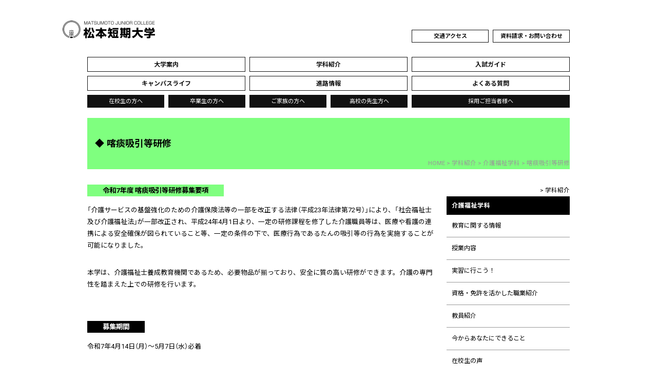

--- FILE ---
content_type: text/html; charset=UTF-8
request_url: https://www.matsutan.jp/course/care-welfare/kakutan
body_size: 13699
content:
<!DOCTYPE html>
<html lang="ja">
<head>
<!-- Google Tag Manager -->
<script defer src="[data-uri]"></script>
<!-- End Google Tag Manager -->
<meta charset="UTF-8" />
<meta name="viewport" content="width=device-width, initial-scale=1, user-scalable=yes" />

<link rel="preconnect" href="https://fonts.googleapis.com">
<link rel="preconnect" href="https://fonts.gstatic.com" crossorigin>
<link href="https://fonts.googleapis.com/css2?family=Noto+Sans+JP:wght@400;700&family=Roboto:wght@400;500;700;900&display=swap" rel="stylesheet">
<link rel="stylesheet" href="https://www.matsutan.jp/wp/wp-content/cache/autoptimize/css/autoptimize_single_50a3e6d24116e21a97f0af3668a1b8ba.css" />
<link rel="stylesheet" href="https://www.matsutan.jp/wp/wp-content/cache/autoptimize/css/autoptimize_single_7bcf229aaa1bebf20c5a3dcc4f78aa97.css?20260120101344" />
<link rel="stylesheet" href="https://www.matsutan.jp/wp/wp-content/cache/autoptimize/css/autoptimize_single_f3492b98afa3907c639c84131524d80a.css?20260120101344" />
<link rel="stylesheet" href="https://www.matsutan.jp/wp/wp-content/cache/autoptimize/css/autoptimize_single_2d48ed6d5daa1faaf44b4738b3929b33.css?20260120101344" />
<link rel="stylesheet" href="https://www.matsutan.jp/wp/wp-content/cache/autoptimize/css/autoptimize_single_9246a767da6996e5e971aa2c69b5bc9b.css?20260120101344" />
<link rel="stylesheet" href="https://www.matsutan.jp/wp/wp-content/cache/autoptimize/css/autoptimize_single_2e2ac66d253ba197b415279339248b02.css?20260120101344" />
  
<meta name='robots' content='index, follow, max-image-preview:large, max-snippet:-1, max-video-preview:-1' />
	<style>img:is([sizes="auto" i], [sizes^="auto," i]) { contain-intrinsic-size: 3000px 1500px }</style>
	
	<!-- This site is optimized with the Yoast SEO plugin v24.9 - https://yoast.com/wordpress/plugins/seo/ -->
	<title>喀痰吸引等研修 | 松本短期大学</title>
	<link rel="canonical" href="https://www.matsutan.jp/course/care-welfare/kakutan" />
	<meta property="og:locale" content="ja_JP" />
	<meta property="og:type" content="article" />
	<meta property="og:title" content="喀痰吸引等研修 | 松本短期大学" />
	<meta property="og:description" content="2019年度 喀痰吸引等研修募集要項 「介護サービスの基盤強化のための介護保険法等の一部を改正する法律（平成23年法律第72号）」により、「社会福祉士及び介護福祉法」が一部改正され、平成24年4月1日より、一定の研修課程 [&hellip;]" />
	<meta property="og:url" content="https://www.matsutan.jp/course/care-welfare/kakutan" />
	<meta property="og:site_name" content="松本短期大学" />
	<meta property="article:modified_time" content="2025-04-11T01:12:49+00:00" />
	<meta name="twitter:card" content="summary_large_image" />
	<script type="application/ld+json" class="yoast-schema-graph">{"@context":"https://schema.org","@graph":[{"@type":"WebPage","@id":"https://www.matsutan.jp/course/care-welfare/kakutan","url":"https://www.matsutan.jp/course/care-welfare/kakutan","name":"喀痰吸引等研修 | 松本短期大学","isPartOf":{"@id":"https://www.matsutan.jp/#website"},"datePublished":"2014-05-02T08:59:45+00:00","dateModified":"2025-04-11T01:12:49+00:00","breadcrumb":{"@id":"https://www.matsutan.jp/course/care-welfare/kakutan#breadcrumb"},"inLanguage":"ja","potentialAction":[{"@type":"ReadAction","target":["https://www.matsutan.jp/course/care-welfare/kakutan"]}]},{"@type":"BreadcrumbList","@id":"https://www.matsutan.jp/course/care-welfare/kakutan#breadcrumb","itemListElement":[{"@type":"ListItem","position":1,"name":"ホーム","item":"https://www.matsutan.jp/"},{"@type":"ListItem","position":2,"name":"学科紹介","item":"https://www.matsutan.jp/course"},{"@type":"ListItem","position":3,"name":"介護福祉学科","item":"https://www.matsutan.jp/course/care-welfare"},{"@type":"ListItem","position":4,"name":"喀痰吸引等研修"}]},{"@type":"WebSite","@id":"https://www.matsutan.jp/#website","url":"https://www.matsutan.jp/","name":"松本短期大学","description":"松本短期大学は、幼児教育・保育・介護福祉・看護の創造的なケアを実践できる専門家・スペシャリストを育成しています","potentialAction":[{"@type":"SearchAction","target":{"@type":"EntryPoint","urlTemplate":"https://www.matsutan.jp/?s={search_term_string}"},"query-input":{"@type":"PropertyValueSpecification","valueRequired":true,"valueName":"search_term_string"}}],"inLanguage":"ja"}]}</script>
	<!-- / Yoast SEO plugin. -->


<script defer src="[data-uri]"></script>
	<style type="text/css">
	.wp-pagenavi{float:left !important; }
	</style>
  <style id='wp-emoji-styles-inline-css' type='text/css'>

	img.wp-smiley, img.emoji {
		display: inline !important;
		border: none !important;
		box-shadow: none !important;
		height: 1em !important;
		width: 1em !important;
		margin: 0 0.07em !important;
		vertical-align: -0.1em !important;
		background: none !important;
		padding: 0 !important;
	}
</style>
<style id='classic-theme-styles-inline-css' type='text/css'>
/*! This file is auto-generated */
.wp-block-button__link{color:#fff;background-color:#32373c;border-radius:9999px;box-shadow:none;text-decoration:none;padding:calc(.667em + 2px) calc(1.333em + 2px);font-size:1.125em}.wp-block-file__button{background:#32373c;color:#fff;text-decoration:none}
</style>
<link rel='stylesheet' id='mediaelement-css' href='https://www.matsutan.jp/wp/wp-includes/js/mediaelement/mediaelementplayer-legacy.min.css' type='text/css' media='all' />
<link rel='stylesheet' id='wp-mediaelement-css' href='https://www.matsutan.jp/wp/wp-includes/js/mediaelement/wp-mediaelement.min.css' type='text/css' media='all' />
<style id='jetpack-sharing-buttons-style-inline-css' type='text/css'>
.jetpack-sharing-buttons__services-list{display:flex;flex-direction:row;flex-wrap:wrap;gap:0;list-style-type:none;margin:5px;padding:0}.jetpack-sharing-buttons__services-list.has-small-icon-size{font-size:12px}.jetpack-sharing-buttons__services-list.has-normal-icon-size{font-size:16px}.jetpack-sharing-buttons__services-list.has-large-icon-size{font-size:24px}.jetpack-sharing-buttons__services-list.has-huge-icon-size{font-size:36px}@media print{.jetpack-sharing-buttons__services-list{display:none!important}}.editor-styles-wrapper .wp-block-jetpack-sharing-buttons{gap:0;padding-inline-start:0}ul.jetpack-sharing-buttons__services-list.has-background{padding:1.25em 2.375em}
</style>
<style id='global-styles-inline-css' type='text/css'>
:root{--wp--preset--aspect-ratio--square: 1;--wp--preset--aspect-ratio--4-3: 4/3;--wp--preset--aspect-ratio--3-4: 3/4;--wp--preset--aspect-ratio--3-2: 3/2;--wp--preset--aspect-ratio--2-3: 2/3;--wp--preset--aspect-ratio--16-9: 16/9;--wp--preset--aspect-ratio--9-16: 9/16;--wp--preset--color--black: #000000;--wp--preset--color--cyan-bluish-gray: #abb8c3;--wp--preset--color--white: #ffffff;--wp--preset--color--pale-pink: #f78da7;--wp--preset--color--vivid-red: #cf2e2e;--wp--preset--color--luminous-vivid-orange: #ff6900;--wp--preset--color--luminous-vivid-amber: #fcb900;--wp--preset--color--light-green-cyan: #7bdcb5;--wp--preset--color--vivid-green-cyan: #00d084;--wp--preset--color--pale-cyan-blue: #8ed1fc;--wp--preset--color--vivid-cyan-blue: #0693e3;--wp--preset--color--vivid-purple: #9b51e0;--wp--preset--gradient--vivid-cyan-blue-to-vivid-purple: linear-gradient(135deg,rgba(6,147,227,1) 0%,rgb(155,81,224) 100%);--wp--preset--gradient--light-green-cyan-to-vivid-green-cyan: linear-gradient(135deg,rgb(122,220,180) 0%,rgb(0,208,130) 100%);--wp--preset--gradient--luminous-vivid-amber-to-luminous-vivid-orange: linear-gradient(135deg,rgba(252,185,0,1) 0%,rgba(255,105,0,1) 100%);--wp--preset--gradient--luminous-vivid-orange-to-vivid-red: linear-gradient(135deg,rgba(255,105,0,1) 0%,rgb(207,46,46) 100%);--wp--preset--gradient--very-light-gray-to-cyan-bluish-gray: linear-gradient(135deg,rgb(238,238,238) 0%,rgb(169,184,195) 100%);--wp--preset--gradient--cool-to-warm-spectrum: linear-gradient(135deg,rgb(74,234,220) 0%,rgb(151,120,209) 20%,rgb(207,42,186) 40%,rgb(238,44,130) 60%,rgb(251,105,98) 80%,rgb(254,248,76) 100%);--wp--preset--gradient--blush-light-purple: linear-gradient(135deg,rgb(255,206,236) 0%,rgb(152,150,240) 100%);--wp--preset--gradient--blush-bordeaux: linear-gradient(135deg,rgb(254,205,165) 0%,rgb(254,45,45) 50%,rgb(107,0,62) 100%);--wp--preset--gradient--luminous-dusk: linear-gradient(135deg,rgb(255,203,112) 0%,rgb(199,81,192) 50%,rgb(65,88,208) 100%);--wp--preset--gradient--pale-ocean: linear-gradient(135deg,rgb(255,245,203) 0%,rgb(182,227,212) 50%,rgb(51,167,181) 100%);--wp--preset--gradient--electric-grass: linear-gradient(135deg,rgb(202,248,128) 0%,rgb(113,206,126) 100%);--wp--preset--gradient--midnight: linear-gradient(135deg,rgb(2,3,129) 0%,rgb(40,116,252) 100%);--wp--preset--font-size--small: 13px;--wp--preset--font-size--medium: 20px;--wp--preset--font-size--large: 36px;--wp--preset--font-size--x-large: 42px;--wp--preset--spacing--20: 0.44rem;--wp--preset--spacing--30: 0.67rem;--wp--preset--spacing--40: 1rem;--wp--preset--spacing--50: 1.5rem;--wp--preset--spacing--60: 2.25rem;--wp--preset--spacing--70: 3.38rem;--wp--preset--spacing--80: 5.06rem;--wp--preset--shadow--natural: 6px 6px 9px rgba(0, 0, 0, 0.2);--wp--preset--shadow--deep: 12px 12px 50px rgba(0, 0, 0, 0.4);--wp--preset--shadow--sharp: 6px 6px 0px rgba(0, 0, 0, 0.2);--wp--preset--shadow--outlined: 6px 6px 0px -3px rgba(255, 255, 255, 1), 6px 6px rgba(0, 0, 0, 1);--wp--preset--shadow--crisp: 6px 6px 0px rgba(0, 0, 0, 1);}:where(.is-layout-flex){gap: 0.5em;}:where(.is-layout-grid){gap: 0.5em;}body .is-layout-flex{display: flex;}.is-layout-flex{flex-wrap: wrap;align-items: center;}.is-layout-flex > :is(*, div){margin: 0;}body .is-layout-grid{display: grid;}.is-layout-grid > :is(*, div){margin: 0;}:where(.wp-block-columns.is-layout-flex){gap: 2em;}:where(.wp-block-columns.is-layout-grid){gap: 2em;}:where(.wp-block-post-template.is-layout-flex){gap: 1.25em;}:where(.wp-block-post-template.is-layout-grid){gap: 1.25em;}.has-black-color{color: var(--wp--preset--color--black) !important;}.has-cyan-bluish-gray-color{color: var(--wp--preset--color--cyan-bluish-gray) !important;}.has-white-color{color: var(--wp--preset--color--white) !important;}.has-pale-pink-color{color: var(--wp--preset--color--pale-pink) !important;}.has-vivid-red-color{color: var(--wp--preset--color--vivid-red) !important;}.has-luminous-vivid-orange-color{color: var(--wp--preset--color--luminous-vivid-orange) !important;}.has-luminous-vivid-amber-color{color: var(--wp--preset--color--luminous-vivid-amber) !important;}.has-light-green-cyan-color{color: var(--wp--preset--color--light-green-cyan) !important;}.has-vivid-green-cyan-color{color: var(--wp--preset--color--vivid-green-cyan) !important;}.has-pale-cyan-blue-color{color: var(--wp--preset--color--pale-cyan-blue) !important;}.has-vivid-cyan-blue-color{color: var(--wp--preset--color--vivid-cyan-blue) !important;}.has-vivid-purple-color{color: var(--wp--preset--color--vivid-purple) !important;}.has-black-background-color{background-color: var(--wp--preset--color--black) !important;}.has-cyan-bluish-gray-background-color{background-color: var(--wp--preset--color--cyan-bluish-gray) !important;}.has-white-background-color{background-color: var(--wp--preset--color--white) !important;}.has-pale-pink-background-color{background-color: var(--wp--preset--color--pale-pink) !important;}.has-vivid-red-background-color{background-color: var(--wp--preset--color--vivid-red) !important;}.has-luminous-vivid-orange-background-color{background-color: var(--wp--preset--color--luminous-vivid-orange) !important;}.has-luminous-vivid-amber-background-color{background-color: var(--wp--preset--color--luminous-vivid-amber) !important;}.has-light-green-cyan-background-color{background-color: var(--wp--preset--color--light-green-cyan) !important;}.has-vivid-green-cyan-background-color{background-color: var(--wp--preset--color--vivid-green-cyan) !important;}.has-pale-cyan-blue-background-color{background-color: var(--wp--preset--color--pale-cyan-blue) !important;}.has-vivid-cyan-blue-background-color{background-color: var(--wp--preset--color--vivid-cyan-blue) !important;}.has-vivid-purple-background-color{background-color: var(--wp--preset--color--vivid-purple) !important;}.has-black-border-color{border-color: var(--wp--preset--color--black) !important;}.has-cyan-bluish-gray-border-color{border-color: var(--wp--preset--color--cyan-bluish-gray) !important;}.has-white-border-color{border-color: var(--wp--preset--color--white) !important;}.has-pale-pink-border-color{border-color: var(--wp--preset--color--pale-pink) !important;}.has-vivid-red-border-color{border-color: var(--wp--preset--color--vivid-red) !important;}.has-luminous-vivid-orange-border-color{border-color: var(--wp--preset--color--luminous-vivid-orange) !important;}.has-luminous-vivid-amber-border-color{border-color: var(--wp--preset--color--luminous-vivid-amber) !important;}.has-light-green-cyan-border-color{border-color: var(--wp--preset--color--light-green-cyan) !important;}.has-vivid-green-cyan-border-color{border-color: var(--wp--preset--color--vivid-green-cyan) !important;}.has-pale-cyan-blue-border-color{border-color: var(--wp--preset--color--pale-cyan-blue) !important;}.has-vivid-cyan-blue-border-color{border-color: var(--wp--preset--color--vivid-cyan-blue) !important;}.has-vivid-purple-border-color{border-color: var(--wp--preset--color--vivid-purple) !important;}.has-vivid-cyan-blue-to-vivid-purple-gradient-background{background: var(--wp--preset--gradient--vivid-cyan-blue-to-vivid-purple) !important;}.has-light-green-cyan-to-vivid-green-cyan-gradient-background{background: var(--wp--preset--gradient--light-green-cyan-to-vivid-green-cyan) !important;}.has-luminous-vivid-amber-to-luminous-vivid-orange-gradient-background{background: var(--wp--preset--gradient--luminous-vivid-amber-to-luminous-vivid-orange) !important;}.has-luminous-vivid-orange-to-vivid-red-gradient-background{background: var(--wp--preset--gradient--luminous-vivid-orange-to-vivid-red) !important;}.has-very-light-gray-to-cyan-bluish-gray-gradient-background{background: var(--wp--preset--gradient--very-light-gray-to-cyan-bluish-gray) !important;}.has-cool-to-warm-spectrum-gradient-background{background: var(--wp--preset--gradient--cool-to-warm-spectrum) !important;}.has-blush-light-purple-gradient-background{background: var(--wp--preset--gradient--blush-light-purple) !important;}.has-blush-bordeaux-gradient-background{background: var(--wp--preset--gradient--blush-bordeaux) !important;}.has-luminous-dusk-gradient-background{background: var(--wp--preset--gradient--luminous-dusk) !important;}.has-pale-ocean-gradient-background{background: var(--wp--preset--gradient--pale-ocean) !important;}.has-electric-grass-gradient-background{background: var(--wp--preset--gradient--electric-grass) !important;}.has-midnight-gradient-background{background: var(--wp--preset--gradient--midnight) !important;}.has-small-font-size{font-size: var(--wp--preset--font-size--small) !important;}.has-medium-font-size{font-size: var(--wp--preset--font-size--medium) !important;}.has-large-font-size{font-size: var(--wp--preset--font-size--large) !important;}.has-x-large-font-size{font-size: var(--wp--preset--font-size--x-large) !important;}
:where(.wp-block-post-template.is-layout-flex){gap: 1.25em;}:where(.wp-block-post-template.is-layout-grid){gap: 1.25em;}
:where(.wp-block-columns.is-layout-flex){gap: 2em;}:where(.wp-block-columns.is-layout-grid){gap: 2em;}
:root :where(.wp-block-pullquote){font-size: 1.5em;line-height: 1.6;}
</style>
<link rel='stylesheet' id='wp-pagenavi-style-css' href='https://www.matsutan.jp/wp/wp-content/cache/autoptimize/css/autoptimize_single_e16ab1540149a0b35097b1e868dd8fdd.css' type='text/css' media='all' />
<script type="text/javascript" src="https://www.matsutan.jp/wp/wp-includes/js/jquery/jquery.min.js" id="jquery-core-js"></script>
<script defer type="text/javascript" src="https://www.matsutan.jp/wp/wp-includes/js/jquery/jquery-migrate.min.js" id="jquery-migrate-js"></script>
<link rel="https://api.w.org/" href="https://www.matsutan.jp/wp-json/" /><link rel="alternate" title="JSON" type="application/json" href="https://www.matsutan.jp/wp-json/wp/v2/pages/1746" /><link rel="alternate" title="oEmbed (JSON)" type="application/json+oembed" href="https://www.matsutan.jp/wp-json/oembed/1.0/embed?url=https%3A%2F%2Fwww.matsutan.jp%2Fcourse%2Fcare-welfare%2Fkakutan" />
<link rel="alternate" title="oEmbed (XML)" type="text/xml+oembed" href="https://www.matsutan.jp/wp-json/oembed/1.0/embed?url=https%3A%2F%2Fwww.matsutan.jp%2Fcourse%2Fcare-welfare%2Fkakutan&#038;format=xml" />
	<style type="text/css">
	 .wp-pagenavi
	{
		font-size:9px !important;
	}
	</style>
	<noscript><style>.lazyload[data-src]{display:none !important;}</style></noscript><style>.lazyload{background-image:none !important;}.lazyload:before{background-image:none !important;}</style><script defer src="https://www.matsutan.jp/wp/wp-content/cache/autoptimize/js/autoptimize_single_36615e97fdc3a174a5457de4fc75b689.js"></script>
	<script defer src="https://www.matsutan.jp/wp/wp-content/cache/autoptimize/js/autoptimize_single_93dc1525471fd0b7bec377def97a6255.js"></script>
</head>

<body>
<!-- Google Tag Manager (noscript) -->
<noscript><iframe src="https://www.googletagmanager.com/ns.html?id=GTM-T2RGHCH"
height="0" width="0" style="display:none;visibility:hidden"></iframe></noscript>
<!-- End Google Tag Manager (noscript) -->

<div id="top"><a name="page-top" id="page-top">page top</a></div>

<div id="wrapper">

<header>
	<div id="header-logo"><h1><a href="https://www.matsutan.jp" title="松本短期大学トップページへ"><img src="[data-uri]" alt="松本短期大学" width="100%" data-src="https://www.matsutan.jp/wp/wp-content/themes/matsutan2025/img/common/header_logo.gif" decoding="async" class="lazyload" data-eio-rwidth="360" data-eio-rheight="70" /><noscript><img src="https://www.matsutan.jp/wp/wp-content/themes/matsutan2025/img/common/header_logo.gif" alt="松本短期大学" width="100%" data-eio="l" /></noscript></a></h1></div>
	<figure class="pc-none"><a href="https://twitter.com/mjc_MCoN" target="_blank"><noscript><img src="https://www.matsutan.jp/wp/wp-content/themes/matsutan2025/img/common/x_logo.svg" alt="x" width="100%" class="wink" /></noscript><img src='data:image/svg+xml,%3Csvg%20xmlns=%22http://www.w3.org/2000/svg%22%20viewBox=%220%200%20210%20140%22%3E%3C/svg%3E' data-src="https://www.matsutan.jp/wp/wp-content/themes/matsutan2025/img/common/x_logo.svg" alt="x" width="100%" class="lazyload wink" /></a></figure>
	<div id="sp-nav-box"><a href="#sp-nav" class="slide-nav">MENU</a></div>
	<div id="sp-nav">
		<ul>
			<li class="close"><button>閉じる</button></li>
					</ul>
		<h2><a href="https://www.matsutan.jp/">松本短期大学 HOME</a></h2>

		<h3><a href="https://www.matsutan.jp/news">マツタンNEWS!</a></h3>

		<h3><a href="https://www.matsutan.jp/college">大学案内</a></h3>
		<ul>
			<li><a href="https://www.matsutan.jp/college/history">沿革</a></li>
			<li><a href="https://www.matsutan.jp/college/system">理事長・学長・組織</a></li>
			<li><a href="https://www.matsutan.jp/college/teachers">教員紹介</a></li>
			<li><a href="https://www.matsutan.jp/college/report">情報公開</a></li>
			<li><a href="https://www.matsutan.jp/event">イベント公開講座</a></li>
			<li><a href="https://www.matsutan.jp/college/social">社会貢献・研究活動</a></li>
			<li><a href="https://www.matsutan.jp/college/chikuhoku">地域貢献活動 ちくほくプラス</a></li>
		</ul>

		<h3><a href="https://www.matsutan.jp/course">学科紹介</a></h3>
		<ul>
			<li><a href="https://www.matsutan.jp/course/childcare">幼児保育学科</a>
				<ul>
					<li><a href="https://www.matsutan.jp/course/childcare/education">教育に関する情報</a></li>
					<li><a href="https://www.matsutan.jp/course/childcare/childcare-curriculum">授業内容</a></li>
					<li><a href="https://www.matsutan.jp/course/childcare/childcare-teacher">教員紹介</a></li>
					<li><a href="https://www.matsutan.jp/course/childcare/childcare-stepup">今からあなたにできること</a></li>
					<li><a href="https://www.matsutan.jp/course/childcare/childcare-voice">在校生の声</a></li>
					<li><a href="https://www.matsutan.jp/course/childcare/childcare-message">卒業生紹介</a></li>
				</ul>
			</li>
			<li><a href="https://www.matsutan.jp/course/care-welfare">介護福祉学科</a>
				<ul>
					<li><a href="https://www.matsutan.jp/course/care-welfare/education">教育に関する情報</a></li>
					<li><a href="https://www.matsutan.jp/course/care-welfare/care-welfare-curriculum">授業内容</a></li>
					<li><a href="https://www.matsutan.jp/course/care-welfare/care-welfare-practice">実習に行こう！</a></li>
					<li><a href="https://www.matsutan.jp/course/care-welfare/care-welfare-license">資格・免許を活かした職業紹介</a></li>
					<li><a href="https://www.matsutan.jp/course/care-welfare/care-welfare-teacher">教員紹介</a></li>
					<li><a href="https://www.matsutan.jp/course/care-welfare/care-welfare-stepup">今からあなたにできること</a></li>
					<li><a href="https://www.matsutan.jp/course/care-welfare/care-welfare-voice">在校生の声</a></li>
					<li><a href="https://www.matsutan.jp/course/care-welfare/care-welfare-message">卒業生紹介</a></li>
					<li><a href="https://www.matsutan.jp/course/care-welfare/kakutan">喀痰吸引等研修</a></li>
					<li><a href="https://www.matsutan.jp/course/care-welfare/jitsumusha-kenshu">介護福祉士実務者研修講座</a></li>
					<li><a href="https://www.matsutan.jp/course/care-welfare/insurance-education">教育訓練講座</a></li>
				</ul>
			</li>
								</ul>

		<h3><a href="https://www.matsutan.jp/guidance">入試ガイド</a></h3>
		<ul>
			<li><a href="https://www.matsutan.jp/guidance/expense">学費・奨学金制度</a></li>
			<li><a href="https://www.matsutan.jp/guidance/open-campus">オープンキャンパス</a></li>
			<li><a href="https://www.matsutan.jp/guidance/consulting">ウェブ個別相談</a></li>
		</ul>

		<h3><a href="https://www.matsutan.jp/campus">キャンパスライフ</a></h3>
		<ul>
			<li><a href="https://www.matsutan.jp/campus/facilities">施設紹介</a></li>
			<li><a href="https://www.matsutan.jp/campus/library">図書館</a></li>
			<li><a href="https://www.matsutan.jp/campus/calendar">年間行事カレンダー</a></li>
			<li><a href="https://www.matsutan.jp/campus/campus-fes">学園祭</a></li>
			<li><a href="https://www.matsutan.jp/campus/circle">サークル活動・自治会</a></li>
			<li><a href="https://www.matsutan.jp/campus/support">学生サポート</a></li>
		</ul>

		<h3><a href="https://www.matsutan.jp/future">進路情報</a></h3>
		<ul>
			<li><a href="https://www.matsutan.jp/future/career-support">就職・進学サポート</a></li>
		</ul>

		<h3><a href="https://www.matsutan.jp/faq">よくある質問</a></h3>

		<h3><a href="https://www.matsutan.jp/student">在校生の方へ</a></h3>
		<h3><a href="https://www.matsutan.jp/graduates">卒業生の方へ</a></h3>
		<h3><a href="https://www.matsutan.jp/parents">ご家族の方へ</a></h3>
		<h3><a href="https://www.matsutan.jp/highschool">高校の先生方へ</a></h3>
		<h3><a href="https://www.matsutan.jp/organization">採用ご担当者様へ</a></h3>
		<h3><a href="https://www.matsutan.jp/access">交通アクセス</a></h3>
		<h3><a href="https://www.matsutan.jp/contact">資料請求・お問い合わせ</a></h3>
		<h3><a href="https://www.matsutan.jp/privacy">プライバシーポリシー</a></h3>
				<h3><a href="http://www.matsutanyo.jp/" target="_blank">松本短大幼稚園</a></h3>
		<h3><a href="https://www.matsutan.jp/alumnus">松本短期大学同窓会</a></h3>

		<ul>
			<li class="close"><button>閉じる</button></li>
					</ul>

	</div>

	<nav id="header-nav">
		<ul>
			<li><a href="https://www.matsutan.jp/access">交通アクセス</a></li>
			<li><a href="https://www.matsutan.jp/contact">資料請求・お問い合わせ</a></li>
		</ul>
	</nav>
	<nav id="global-nav">
		<ul>
			<li><a href="https://www.matsutan.jp/college"><span>大学案内</span></a></li>
			<li><a href="https://www.matsutan.jp/course"><span>学科紹介</span></a></li>
			<li><a href="https://www.matsutan.jp/guidance"><span>入試ガイド</span></a></li>
			<li><a href="https://www.matsutan.jp/campus"><span>キャンパスライフ</span></a></li>
			<li><a href="https://www.matsutan.jp/future"><span>進路情報</span></a></li>
			<li><a href="https://www.matsutan.jp/faq"><span>よくある質問</span></a></li>
		</ul>
	</nav>
	<nav id="target-nav" class="sp-target-nav">
		<ul>
			<li><a href="https://www.matsutan.jp/student">在校生の方へ</a></li>
			<li><a href="https://www.matsutan.jp/graduates">卒業生の方へ</a></li>
			<li><a href="https://www.matsutan.jp/parents">ご家族の方へ</a></li>
			<li><a href="https://www.matsutan.jp/highschool">高校の先生方へ</a></li>
			<li><a href="https://www.matsutan.jp/organization">採用ご担当者様へ</a></li>
		</ul>
	</nav>


</header>

<div id="container" class="clearfix">

<section id="page-title" class="title-care-welfare">
	<h1 class="text-h1">喀痰吸引等研修</h1>
	<div class="crumb">
<!-- Breadcrumb NavXT 7.4.1 -->
<a href="https://www.matsutan.jp">HOME</a> &gt; <a title="Go to 学科紹介." href="https://www.matsutan.jp/course" class="post post-page">学科紹介</a> &gt; <a title="Go to 介護福祉学科." href="https://www.matsutan.jp/course/care-welfare" class="post post-page">介護福祉学科</a> &gt; 喀痰吸引等研修	</div>
</section>

<section id="alpha">
	<div class="contents">
		<h2 class="news-care-welfare-h2">令和7年度 喀痰吸引等研修募集要項</h2>
		<p>「介護サービスの基盤強化のための介護保険法等の一部を改正する法律（平成23年法律第72号）」により、「社会福祉士及び介護福祉法」が一部改正され、平成24年4月1日より、一定の研修課程を修了した介護職員等は、医療や看護の連携による安全確保が図られていること等、一定の条件の下で、医療行為であるたんの吸引等の行為を実施することが可能になりました。</p>
		<p>本学は、介護福祉士養成教育機関であるため、必要物品が揃っており、安全に質の高い研修ができます。介護の専門性を踏まえた上での研修を行います。</p>
	</div>

	<div class="contents">
		<h2>募集期間</h2>
		<p>令和7年4月14日（月）〜5月7日（水）必着</p>
	</div>

	<div class="contents">
  	<h2>研修内容・受講対象者・研修日程と研修場所・研修費用</h2>
  	<p>こちらの募集要項とカリキュラムをご覧ください。<br />
  	→ <a href="https://www.matsutan.jp/wp/wp-content/themes/matsutan2025/img/course/care-welfare/kakutan2025/guideline.pdf" target="_blank">令和7年度 松本短期大学 喀痰吸引等研修 募集要項（PDF）</a><br />
		→ <a href="https://www.matsutan.jp/wp/wp-content/themes/matsutan2025/img/course/care-welfare/kakutan2025/curriculum.pdf" target="_blank">令和7年度 喀痰吸引等研修会カリキュラム（PDF）</a><br />
		→ <a href="https://www.matsutan.jp/wp/wp-content/themes/matsutan2025/img/course/care-welfare/kakutan2025/curriculum02.pdf" target="_blank">令和7年度 喀痰吸引等研修会カリキュラム［実務者研修修了者］（PDF）</a></p>
	</div>

	<div class="contents">
  	<h2>申込方法</h2>
	<h3 class="red">令和7年度より申込み方法が変わりました</h3>
  	<p><strong>申込みは「（1）Web申込み」と「（2）書類の郵送」の両方の手続きが必要です。</strong>以下の手順で期日までに行なってください。どちらか一方だけでは受付されませんので、ご注意ください。<br />
		期日までの申込みについて選考を行ない、結果は郵送にてご通知します。受講決定通知が届いた方は、期日までに所定の口座に受講料をお振込みください。詳細は募集要項をご参照ください。</p>
	<ol class="kakutan-list">
		<li class="mb30">
			<p class="mb20"><strong>（1）Web申込み</strong></p>
			<p class="mb10">以下のURLにアクセスし、必要事項を登録してください。入力は正確にお願いします。期限内であれば修正は可能です。修正にあたり本学への連絡は不要です。</p>
			<div class="flex">
				<a href="https://forms.office.com/r/ccPx5WKyRu" target="_blank">令和7年度 松本短期大学 喀痰吸引等研修受講申込みフォーム</a>
				<a href="https://forms.office.com/r/ccPx5WKyRu" target="_blank" class="sp-none"><figure class="code"><noscript><img src="https://www.matsutan.jp/wp/wp-content/themes/matsutan2025/img/course/care-welfare/kakutan2025/code.png" alt="" width="100%"></noscript><img class="lazyload" src='data:image/svg+xml,%3Csvg%20xmlns=%22http://www.w3.org/2000/svg%22%20viewBox=%220%200%20210%20140%22%3E%3C/svg%3E' data-src="https://www.matsutan.jp/wp/wp-content/themes/matsutan2025/img/course/care-welfare/kakutan2025/code.png" alt="" width="100%"></figure></a>
			</div>
		</li>
		<li>
			<p class="mb20"><strong>（2）書類の郵送</strong></p>
			<p class="mb10">Web申込み後、下記の別紙1-1～1-3のすべてを期日までにご郵送ください。<br />
				郵送事情が悪くなっておりますので、郵送の際は配達日数をお調べの上、締切の厳守をお願いします。<br />本学へのお持ち込みはご容赦ください。
			</p>
  		<p class="mb0">＜申込用紙等はこちらから＞　<strong>※別紙1-1は令和7年度より様式が変わりました</strong><br />
  		→ <a href="https://www.matsutan.jp/wp/wp-content/themes/matsutan2025/img/course/care-welfare/kakutan2025/sheet01.pdf" target="_blank">別紙1-1「R7：松本短期大学 喀痰吸引等研修」受講申込書（PDF）</a><br />
  		→ <a href="https://www.matsutan.jp/wp/wp-content/themes/matsutan2025/img/course/care-welfare/kakutan2025/sheet02.pdf" target="_blank">別紙1-2「松本短期大学 喀痰吸引等研修」 受講推薦書（PDF）</a><br />
  		→ <a href="https://www.matsutan.jp/wp/wp-content/themes/matsutan2025/img/course/care-welfare/kakutan2025/sheet03.pdf" target="_blank">別紙1-3「松本短期大学 喀痰吸引等研修」 一部履修免除の申出書（PDF）</a></p>
		<p class="mb10"><span class="size90">※別紙1-3を提出する方は、免除の内容に応じて添付書類が必要です。詳細は募集要項をご参照ください。</span></p>
		<p class="mb0"><a href="https://www.matsutan.jp/wp/wp-content/themes/matsutan2025/img/course/care-welfare/kakutan2025/sheet04.pdf" target="_blank">＜参考＞別紙1-4「喀痰吸引等研修 実地研修 実施機関承諾書」（PDF）</a><br />
  	申込みの段階では別紙1-4の提出は不要です。</p>
	</li>
</div>

	<div class="contents">
		<h2>申込書送付先</h2>
		<p>〒399-0033<br />
		松本市笹賀3118<br />
		松本短期大学　喀痰吸引等研修係</p>
		<h2>問い合わせ先</h2>
		<p>松本短期大学<br />
		TEL：0263‐58‐4417（代）<br />
		FAX：0263-58-3643</p>
	</div>

</section>

<section id="beta">
	<div class="side-menu-box">
		<p class="parent-link"><a href="https://www.matsutan.jp/course"> &gt; 学科紹介</a></p>
		<h2><a href="https://www.matsutan.jp/course/care-welfare" title="介護福祉学科"><noscript><img src="https://www.matsutan.jp/wp/wp-content/themes/matsutan2025/img/course/care-welfare/side_title.gif" alt="介護福祉学科" width="100%" class="wink" /></noscript><img src='data:image/svg+xml,%3Csvg%20xmlns=%22http://www.w3.org/2000/svg%22%20viewBox=%220%200%20210%20140%22%3E%3C/svg%3E' data-src="https://www.matsutan.jp/wp/wp-content/themes/matsutan2025/img/course/care-welfare/side_title.gif" alt="介護福祉学科" width="100%" class="lazyload wink" />介護福祉学科</a></h2>
		<div class="side-menu-box-inner">
			<ul class="clearfix">
				<li><a href="https://www.matsutan.jp/course/care-welfare/education">教育に関する情報</a></li>
				<li><a href="https://www.matsutan.jp/course/care-welfare/care-welfare-curriculum">授業内容</a></li>
				<li><a href="https://www.matsutan.jp/course/care-welfare/care-welfare-practice">実習に行こう！</a></li>
				<li><a href="https://www.matsutan.jp/course/care-welfare/care-welfare-license">資格・免許を活かした職業紹介</a></li>
				<li><a href="https://www.matsutan.jp/course/care-welfare/care-welfare-teacher">教員紹介</a></li>
				<li><a href="https://www.matsutan.jp/course/care-welfare/care-welfare-stepup">今からあなたにできること</a></li>
				<li><a href="https://www.matsutan.jp/course/care-welfare/care-welfare-voice">在校生の声</a></li>
				<li><a href="https://www.matsutan.jp/course/care-welfare/care-welfare-message">卒業生紹介</a></li>
				<li><a href="https://www.matsutan.jp/course/care-welfare/kakutan">喀痰吸引等研修</a></li>
				<li><a href="https://www.matsutan.jp/course/care-welfare/jitsumusha-kenshu">介護福祉士実務者研修講座</a></li>
				<li><a href="https://www.matsutan.jp/course/care-welfare/studying-abroad">留学生の皆様へ</a></li>
				<li><a href="https://www.matsutan.jp/course/care-welfare/insurance-education">教育訓練講座</a></li>
			</ul>
		</div>
	</div>
	<div class="side-banner-box">
		<ul class="side-regular-banner clearfix">
			<li class="open-campus"><a href="https://www.matsutan.jp/guidance/open-campus"><noscript><img src="https://www.matsutan.jp/wp/wp-content/themes/matsutan2025/img/banner/2025/opencampus.jpg" alt="オープンキャンパス" width="100%" class="wink" /></noscript><img src='data:image/svg+xml,%3Csvg%20xmlns=%22http://www.w3.org/2000/svg%22%20viewBox=%220%200%20210%20140%22%3E%3C/svg%3E' data-src="https://www.matsutan.jp/wp/wp-content/themes/matsutan2025/img/banner/2025/opencampus.jpg" alt="オープンキャンパス" width="100%" class="lazyload wink" /></a></li>
			<li><a href="https://www.matsutan.jp/contact" title="資料請求"><noscript><img src="https://www.matsutan.jp/wp/wp-content/themes/matsutan2025/img/banner/contact_2020.jpg?20230501" alt="資料請求" width="100%" class="wink" /></noscript><img src='data:image/svg+xml,%3Csvg%20xmlns=%22http://www.w3.org/2000/svg%22%20viewBox=%220%200%20210%20140%22%3E%3C/svg%3E' data-src="https://www.matsutan.jp/wp/wp-content/themes/matsutan2025/img/banner/contact_2020.jpg?20230501" alt="資料請求" width="100%" class="lazyload wink" /></a></li>
			<li><a href="https://www.matsutan.jp/course/care-welfare/kakutan" title="喀痰吸引等研修"><noscript><img src="https://www.matsutan.jp/wp/wp-content/themes/matsutan2025/img/banner/kakutan_side.jpg?20190308" alt="喀痰吸引等研修" width="100%" class="wink" /></noscript><img src='data:image/svg+xml,%3Csvg%20xmlns=%22http://www.w3.org/2000/svg%22%20viewBox=%220%200%20210%20140%22%3E%3C/svg%3E' data-src="https://www.matsutan.jp/wp/wp-content/themes/matsutan2025/img/banner/kakutan_side.jpg?20190308" alt="喀痰吸引等研修" width="100%" class="lazyload wink" /></a></li>
			<li><a href="https://www.matsutan.jp/course/care-welfare/jitsumusha-kenshu" title="介護福祉士実務者研修講座"><noscript><img src="https://www.matsutan.jp/wp/wp-content/themes/matsutan2025/img/banner/jitsumu_side02.jpg" alt="介護福祉士実務者研修講座" width="100%" class="wink" /></noscript><img src='data:image/svg+xml,%3Csvg%20xmlns=%22http://www.w3.org/2000/svg%22%20viewBox=%220%200%20210%20140%22%3E%3C/svg%3E' data-src="https://www.matsutan.jp/wp/wp-content/themes/matsutan2025/img/banner/jitsumu_side02.jpg" alt="介護福祉士実務者研修講座" width="100%" class="lazyload wink" /></a></li>
					</ul>
		<ul class="side-small-banner clearfix">
			<li><a href="https://www.mcon.ac.jp/" title="松本看護大学" target="_blank"><noscript><img src="https://www.matsutan.jp/wp/wp-content/themes/matsutan2025/img/banner/2024/mcon.jpg" alt="松本看護大学" width="100%" class="wink" /></noscript><img src='data:image/svg+xml,%3Csvg%20xmlns=%22http://www.w3.org/2000/svg%22%20viewBox=%220%200%20210%20140%22%3E%3C/svg%3E' data-src="https://www.matsutan.jp/wp/wp-content/themes/matsutan2025/img/banner/2024/mcon.jpg" alt="松本看護大学" width="100%" class="lazyload wink" /></a></li>
			<li><a href="https://www.matsutan.jp/campus/library" title="松本看護大学・松本短期大学図書館"><noscript><img src="https://www.matsutan.jp/wp/wp-content/themes/matsutan2025/img/banner/library02.jpg" alt="松本看護大学・松本短期大学図書館" width="100%" class="wink" /></noscript><img src='data:image/svg+xml,%3Csvg%20xmlns=%22http://www.w3.org/2000/svg%22%20viewBox=%220%200%20210%20140%22%3E%3C/svg%3E' data-src="https://www.matsutan.jp/wp/wp-content/themes/matsutan2025/img/banner/library02.jpg" alt="松本看護大学・松本短期大学図書館" width="100%" class="lazyload wink" /></a></li>
			<li><a href="https://www.matsutan.jp/college/report" title="情報公開"><noscript><img src="https://www.matsutan.jp/wp/wp-content/themes/matsutan2025/img/banner/report.jpg" alt="情報公開" width="100%" class="wink" /></noscript><img src='data:image/svg+xml,%3Csvg%20xmlns=%22http://www.w3.org/2000/svg%22%20viewBox=%220%200%20210%20140%22%3E%3C/svg%3E' data-src="https://www.matsutan.jp/wp/wp-content/themes/matsutan2025/img/banner/report.jpg" alt="情報公開" width="100%" class="lazyload wink" /></a></li>
			<li><a href="https://www.matsutan.jp/event" title="公開講座・イベント"><noscript><img src="https://www.matsutan.jp/wp/wp-content/themes/matsutan2025/img/banner/2024/event02.jpg" alt="公開講座・イベント" width="100%" class="wink" /></noscript><img src='data:image/svg+xml,%3Csvg%20xmlns=%22http://www.w3.org/2000/svg%22%20viewBox=%220%200%20210%20140%22%3E%3C/svg%3E' data-src="https://www.matsutan.jp/wp/wp-content/themes/matsutan2025/img/banner/2024/event02.jpg" alt="公開講座・イベント" width="100%" class="lazyload wink" /></a></li>
			<li><a href="https://www.matsutan.jp/college/social" title="地域・社会貢献活動"><noscript><img src="https://www.matsutan.jp/wp/wp-content/themes/matsutan2025/img/banner/2024/social02.jpg" alt="地域・社会貢献活動" width="100%" class="wink" /></noscript><img src='data:image/svg+xml,%3Csvg%20xmlns=%22http://www.w3.org/2000/svg%22%20viewBox=%220%200%20210%20140%22%3E%3C/svg%3E' data-src="https://www.matsutan.jp/wp/wp-content/themes/matsutan2025/img/banner/2024/social02.jpg" alt="地域・社会貢献活動" width="100%" class="lazyload wink" /></a></li>
			<li><a href="http://www.matsutanyo.jp/" title="松本短大幼稚園" target="_blank"><noscript><img src="https://www.matsutan.jp/wp/wp-content/themes/matsutan2025/img/banner/kidergarten.jpg" alt="松本短大幼稚園" width="100%" class="wink" /></noscript><img src='data:image/svg+xml,%3Csvg%20xmlns=%22http://www.w3.org/2000/svg%22%20viewBox=%220%200%20210%20140%22%3E%3C/svg%3E' data-src="https://www.matsutan.jp/wp/wp-content/themes/matsutan2025/img/banner/kidergarten.jpg" alt="松本短大幼稚園" width="100%" class="lazyload wink" /></a></li>
					</ul>
	</div>
</section>

</div>

<footer>
	<div id="pagetop"><a href="#page-top" title="このページの先頭へ"><noscript><img src="https://www.matsutan.jp/wp/wp-content/themes/matsutan2025/img/common/pagetop.gif" alt="このページの先頭へ" width="100%" /></noscript><img class="lazyload" src='data:image/svg+xml,%3Csvg%20xmlns=%22http://www.w3.org/2000/svg%22%20viewBox=%220%200%20210%20140%22%3E%3C/svg%3E' data-src="https://www.matsutan.jp/wp/wp-content/themes/matsutan2025/img/common/pagetop.gif" alt="このページの先頭へ" width="100%" />このページの先頭へ</a></div>

	<div class="clearfix">
		<div id="footer-nav" class="clearfix">
			<ul class="clearfix">
				<li><a href="https://www.matsutan.jp/">HOME</a></li>
				<li><a href="https://www.matsutan.jp/college">大学案内</a></li>
				<li><a href="https://www.matsutan.jp/course">学科紹介</a></li>
				<li><a href="https://www.matsutan.jp/guidance">入試ガイド</a></li>
				<li><a href="https://www.matsutan.jp/campus">キャンパスライフ</a></li>
				<li><a href="https://www.matsutan.jp/future">進路情報</a></li>
				<li><a href="https://www.matsutan.jp/faq">よくある質問</a></li>
			</ul>
			<ul class="clearfix">
				<li><a href="https://www.matsutan.jp/student">在校生の方へ</a></li>
				<li><a href="https://www.matsutan.jp/graduates">卒業生の方へ</a></li>
				<li><a href="https://www.matsutan.jp/parents">ご家族の方へ</a></li>
				<li><a href="https://www.matsutan.jp/highschool">高校の先生方へ</a></li>
				<li><a href="https://www.matsutan.jp/organization">採用ご担当者様へ</a></li>
			</ul>
			<ul class="clearfix">
				<li><a href="https://www.matsutan.jp/news">マツタンNEWS!</a></li>
				<li><a href="https://www.matsutan.jp/access">交通アクセス</a></li>
				<li><a href="https://www.matsutan.jp/contact">資料請求・お問い合わせ</a></li>
				<li><a href="https://www.matsutan.jp/privacy">プライバシーポリシー</a></li>
							</ul>
			<ul class="clearfix">
				<li><a href="https://www.matsutan.jp/campus/library">図書館</a></li>
				<li><a href="https://www.matsutan.jp/college/report">情報公開</a></li>
				<li><a href="http://www.matsutanyo.jp/" target="_blank">松本短大幼稚園</a></li>
				<li><a href="https://www.matsutan.jp/alumnus">松本短期大学同窓会</a></li>
			</ul>
		</div>

		<div id="footer-info">
				<div id="footer-logo"><noscript><img src="https://www.matsutan.jp/wp/wp-content/themes/matsutan2025/img/common/footer_logo.gif" alt="松本短期大学" width="100%" /></noscript><img class="lazyload" src='data:image/svg+xml,%3Csvg%20xmlns=%22http://www.w3.org/2000/svg%22%20viewBox=%220%200%20210%20140%22%3E%3C/svg%3E' data-src="https://www.matsutan.jp/wp/wp-content/themes/matsutan2025/img/common/footer_logo.gif" alt="松本短期大学" width="100%" /></div>
			<div id="matsutan-info">
				<p id="address"><span>〒399-0033</span>
					<span>長野県松本市笹賀3118</span>
					TEL 0263-58-4417
				</p>
			  <figure class="sp-none"><a href="https://twitter.com/mjc_MCoN" target="_blank"><noscript><img src="https://www.matsutan.jp/wp/wp-content/themes/matsutan2025/img/common/x_logo.svg" alt="x" width="100%" class="wink" /></noscript><img src='data:image/svg+xml,%3Csvg%20xmlns=%22http://www.w3.org/2000/svg%22%20viewBox=%220%200%20210%20140%22%3E%3C/svg%3E' data-src="https://www.matsutan.jp/wp/wp-content/themes/matsutan2025/img/common/x_logo.svg" alt="x" width="100%" class="lazyload wink" /></a></figure>
			</div>
			<p id="jaca"><a href="https://www.matsutan.jp/news/12618.html"><noscript><img src="https://www.matsutan.jp/wp/wp-content/themes/matsutan2025/img/common/footer_jaca2024.png" alt="JACA" width="100%" class="wink" /></noscript><img src='data:image/svg+xml,%3Csvg%20xmlns=%22http://www.w3.org/2000/svg%22%20viewBox=%220%200%20210%20140%22%3E%3C/svg%3E' data-src="https://www.matsutan.jp/wp/wp-content/themes/matsutan2025/img/common/footer_jaca2024.png" alt="JACA" width="100%" class="lazyload wink" /></a></p>
		</div>
	</div>
	<p id="copyright">Copyright &copy;
	<span>MATSUMOTO JUNIOR COLLEGE.</span>
	All rights reserved.</p>
</footer>

</div>

<script defer src="https://www.matsutan.jp/wp/wp-content/themes/matsutan2025/js/jquery.pageslide.min.js"></script>
<script defer src="[data-uri]"></script>

<script type="speculationrules">
{"prefetch":[{"source":"document","where":{"and":[{"href_matches":"\/*"},{"not":{"href_matches":["\/wp\/wp-*.php","\/wp\/wp-admin\/*","\/wp\/wp-content\/uploads\/*","\/wp\/wp-content\/*","\/wp\/wp-content\/plugins\/*","\/wp\/wp-content\/themes\/matsutan2025\/*","\/*\\?(.+)"]}},{"not":{"selector_matches":"a[rel~=\"nofollow\"]"}},{"not":{"selector_matches":".no-prefetch, .no-prefetch a"}}]},"eagerness":"conservative"}]}
</script>
<noscript><style>.lazyload{display:none;}</style></noscript><script data-noptimize="1">window.lazySizesConfig=window.lazySizesConfig||{};window.lazySizesConfig.loadMode=1;</script><script defer data-noptimize="1" src='https://www.matsutan.jp/wp/wp-content/plugins/autoptimize/classes/external/js/lazysizes.min.js?ao_version=3.1.13'></script><script defer id="eio-lazy-load-js-before" src="[data-uri]"></script>
<script defer type="text/javascript" src="https://www.matsutan.jp/wp/wp-content/plugins/ewww-image-optimizer/includes/lazysizes.min.js" id="eio-lazy-load-js" data-wp-strategy="async"></script>


</body>
</html>



--- FILE ---
content_type: text/html; charset=UTF-8
request_url: https://www.matsutan.jp/wp/wp-content/themes/matsutan2025/css/pc/initialize.css
body_size: 12523
content:
<!DOCTYPE html>
<html lang="ja">
<head>
<!-- Google Tag Manager -->
<script defer src="[data-uri]"></script>
<!-- End Google Tag Manager -->
<meta charset="UTF-8" />
<meta name="viewport" content="width=device-width, initial-scale=1, user-scalable=yes" />

<link rel="preconnect" href="https://fonts.googleapis.com">
<link rel="preconnect" href="https://fonts.gstatic.com" crossorigin>
<link href="https://fonts.googleapis.com/css2?family=Noto+Sans+JP:wght@400;700&family=Roboto:wght@400;500;700;900&display=swap" rel="stylesheet">
<link rel="stylesheet" href="https://www.matsutan.jp/wp/wp-content/cache/autoptimize/css/autoptimize_single_50a3e6d24116e21a97f0af3668a1b8ba.css" />
<link rel="stylesheet" href="https://www.matsutan.jp/wp/wp-content/cache/autoptimize/css/autoptimize_single_7bcf229aaa1bebf20c5a3dcc4f78aa97.css?20260120101345" />
<link rel="stylesheet" href="https://www.matsutan.jp/wp/wp-content/cache/autoptimize/css/autoptimize_single_f3492b98afa3907c639c84131524d80a.css?20260120101345" />
<link rel="stylesheet" href="https://www.matsutan.jp/wp/wp-content/cache/autoptimize/css/autoptimize_single_2d48ed6d5daa1faaf44b4738b3929b33.css?20260120101345" />
<link rel="stylesheet" href="https://www.matsutan.jp/wp/wp-content/cache/autoptimize/css/autoptimize_single_9246a767da6996e5e971aa2c69b5bc9b.css?20260120101345" />
<link rel="stylesheet" href="https://www.matsutan.jp/wp/wp-content/cache/autoptimize/css/autoptimize_single_2e2ac66d253ba197b415279339248b02.css?20260120101345" />
  
<meta name='robots' content='index, follow, max-image-preview:large, max-snippet:-1, max-video-preview:-1' />
	<style>img:is([sizes="auto" i], [sizes^="auto," i]) { contain-intrinsic-size: 3000px 1500px }</style>
	
	<!-- This site is optimized with the Yoast SEO plugin v24.9 - https://yoast.com/wordpress/plugins/seo/ -->
	<title>松本短期大学 | 長野県松本市</title>
	<meta name="description" content="松本短期大学は、幼児教育・保育・介護福祉・看護の創造的なケアを実践できる専門家・スペシャリストを育成しています" />
	<link rel="canonical" href="https://www.matsutan.jp/" />
	<link rel="next" href="https://www.matsutan.jp/page/2" />
	<meta property="og:locale" content="ja_JP" />
	<meta property="og:type" content="website" />
	<meta property="og:title" content="松本短期大学" />
	<meta property="og:description" content="松本短期大学は、幼児教育・保育・介護福祉・看護の創造的なケアを実践できる専門家・スペシャリストを育成しています" />
	<meta property="og:url" content="https://www.matsutan.jp/" />
	<meta property="og:site_name" content="松本短期大学" />
	<meta name="twitter:card" content="summary_large_image" />
	<script type="application/ld+json" class="yoast-schema-graph">{"@context":"https://schema.org","@graph":[{"@type":"CollectionPage","@id":"https://www.matsutan.jp/","url":"https://www.matsutan.jp/","name":"松本短期大学 | 長野県松本市","isPartOf":{"@id":"https://www.matsutan.jp/#website"},"description":"松本短期大学は、幼児教育・保育・介護福祉・看護の創造的なケアを実践できる専門家・スペシャリストを育成しています","breadcrumb":{"@id":"https://www.matsutan.jp/#breadcrumb"},"inLanguage":"ja"},{"@type":"BreadcrumbList","@id":"https://www.matsutan.jp/#breadcrumb","itemListElement":[{"@type":"ListItem","position":1,"name":"ホーム"}]},{"@type":"WebSite","@id":"https://www.matsutan.jp/#website","url":"https://www.matsutan.jp/","name":"松本短期大学","description":"松本短期大学は、幼児教育・保育・介護福祉・看護の創造的なケアを実践できる専門家・スペシャリストを育成しています","potentialAction":[{"@type":"SearchAction","target":{"@type":"EntryPoint","urlTemplate":"https://www.matsutan.jp/?s={search_term_string}"},"query-input":{"@type":"PropertyValueSpecification","valueRequired":true,"valueName":"search_term_string"}}],"inLanguage":"ja"}]}</script>
	<!-- / Yoast SEO plugin. -->


<script defer src="[data-uri]"></script>
	<style type="text/css">
	.wp-pagenavi{float:left !important; }
	</style>
  <style id='wp-emoji-styles-inline-css' type='text/css'>

	img.wp-smiley, img.emoji {
		display: inline !important;
		border: none !important;
		box-shadow: none !important;
		height: 1em !important;
		width: 1em !important;
		margin: 0 0.07em !important;
		vertical-align: -0.1em !important;
		background: none !important;
		padding: 0 !important;
	}
</style>
<style id='classic-theme-styles-inline-css' type='text/css'>
/*! This file is auto-generated */
.wp-block-button__link{color:#fff;background-color:#32373c;border-radius:9999px;box-shadow:none;text-decoration:none;padding:calc(.667em + 2px) calc(1.333em + 2px);font-size:1.125em}.wp-block-file__button{background:#32373c;color:#fff;text-decoration:none}
</style>
<link rel='stylesheet' id='mediaelement-css' href='https://www.matsutan.jp/wp/wp-includes/js/mediaelement/mediaelementplayer-legacy.min.css' type='text/css' media='all' />
<link rel='stylesheet' id='wp-mediaelement-css' href='https://www.matsutan.jp/wp/wp-includes/js/mediaelement/wp-mediaelement.min.css' type='text/css' media='all' />
<style id='jetpack-sharing-buttons-style-inline-css' type='text/css'>
.jetpack-sharing-buttons__services-list{display:flex;flex-direction:row;flex-wrap:wrap;gap:0;list-style-type:none;margin:5px;padding:0}.jetpack-sharing-buttons__services-list.has-small-icon-size{font-size:12px}.jetpack-sharing-buttons__services-list.has-normal-icon-size{font-size:16px}.jetpack-sharing-buttons__services-list.has-large-icon-size{font-size:24px}.jetpack-sharing-buttons__services-list.has-huge-icon-size{font-size:36px}@media print{.jetpack-sharing-buttons__services-list{display:none!important}}.editor-styles-wrapper .wp-block-jetpack-sharing-buttons{gap:0;padding-inline-start:0}ul.jetpack-sharing-buttons__services-list.has-background{padding:1.25em 2.375em}
</style>
<style id='global-styles-inline-css' type='text/css'>
:root{--wp--preset--aspect-ratio--square: 1;--wp--preset--aspect-ratio--4-3: 4/3;--wp--preset--aspect-ratio--3-4: 3/4;--wp--preset--aspect-ratio--3-2: 3/2;--wp--preset--aspect-ratio--2-3: 2/3;--wp--preset--aspect-ratio--16-9: 16/9;--wp--preset--aspect-ratio--9-16: 9/16;--wp--preset--color--black: #000000;--wp--preset--color--cyan-bluish-gray: #abb8c3;--wp--preset--color--white: #ffffff;--wp--preset--color--pale-pink: #f78da7;--wp--preset--color--vivid-red: #cf2e2e;--wp--preset--color--luminous-vivid-orange: #ff6900;--wp--preset--color--luminous-vivid-amber: #fcb900;--wp--preset--color--light-green-cyan: #7bdcb5;--wp--preset--color--vivid-green-cyan: #00d084;--wp--preset--color--pale-cyan-blue: #8ed1fc;--wp--preset--color--vivid-cyan-blue: #0693e3;--wp--preset--color--vivid-purple: #9b51e0;--wp--preset--gradient--vivid-cyan-blue-to-vivid-purple: linear-gradient(135deg,rgba(6,147,227,1) 0%,rgb(155,81,224) 100%);--wp--preset--gradient--light-green-cyan-to-vivid-green-cyan: linear-gradient(135deg,rgb(122,220,180) 0%,rgb(0,208,130) 100%);--wp--preset--gradient--luminous-vivid-amber-to-luminous-vivid-orange: linear-gradient(135deg,rgba(252,185,0,1) 0%,rgba(255,105,0,1) 100%);--wp--preset--gradient--luminous-vivid-orange-to-vivid-red: linear-gradient(135deg,rgba(255,105,0,1) 0%,rgb(207,46,46) 100%);--wp--preset--gradient--very-light-gray-to-cyan-bluish-gray: linear-gradient(135deg,rgb(238,238,238) 0%,rgb(169,184,195) 100%);--wp--preset--gradient--cool-to-warm-spectrum: linear-gradient(135deg,rgb(74,234,220) 0%,rgb(151,120,209) 20%,rgb(207,42,186) 40%,rgb(238,44,130) 60%,rgb(251,105,98) 80%,rgb(254,248,76) 100%);--wp--preset--gradient--blush-light-purple: linear-gradient(135deg,rgb(255,206,236) 0%,rgb(152,150,240) 100%);--wp--preset--gradient--blush-bordeaux: linear-gradient(135deg,rgb(254,205,165) 0%,rgb(254,45,45) 50%,rgb(107,0,62) 100%);--wp--preset--gradient--luminous-dusk: linear-gradient(135deg,rgb(255,203,112) 0%,rgb(199,81,192) 50%,rgb(65,88,208) 100%);--wp--preset--gradient--pale-ocean: linear-gradient(135deg,rgb(255,245,203) 0%,rgb(182,227,212) 50%,rgb(51,167,181) 100%);--wp--preset--gradient--electric-grass: linear-gradient(135deg,rgb(202,248,128) 0%,rgb(113,206,126) 100%);--wp--preset--gradient--midnight: linear-gradient(135deg,rgb(2,3,129) 0%,rgb(40,116,252) 100%);--wp--preset--font-size--small: 13px;--wp--preset--font-size--medium: 20px;--wp--preset--font-size--large: 36px;--wp--preset--font-size--x-large: 42px;--wp--preset--spacing--20: 0.44rem;--wp--preset--spacing--30: 0.67rem;--wp--preset--spacing--40: 1rem;--wp--preset--spacing--50: 1.5rem;--wp--preset--spacing--60: 2.25rem;--wp--preset--spacing--70: 3.38rem;--wp--preset--spacing--80: 5.06rem;--wp--preset--shadow--natural: 6px 6px 9px rgba(0, 0, 0, 0.2);--wp--preset--shadow--deep: 12px 12px 50px rgba(0, 0, 0, 0.4);--wp--preset--shadow--sharp: 6px 6px 0px rgba(0, 0, 0, 0.2);--wp--preset--shadow--outlined: 6px 6px 0px -3px rgba(255, 255, 255, 1), 6px 6px rgba(0, 0, 0, 1);--wp--preset--shadow--crisp: 6px 6px 0px rgba(0, 0, 0, 1);}:where(.is-layout-flex){gap: 0.5em;}:where(.is-layout-grid){gap: 0.5em;}body .is-layout-flex{display: flex;}.is-layout-flex{flex-wrap: wrap;align-items: center;}.is-layout-flex > :is(*, div){margin: 0;}body .is-layout-grid{display: grid;}.is-layout-grid > :is(*, div){margin: 0;}:where(.wp-block-columns.is-layout-flex){gap: 2em;}:where(.wp-block-columns.is-layout-grid){gap: 2em;}:where(.wp-block-post-template.is-layout-flex){gap: 1.25em;}:where(.wp-block-post-template.is-layout-grid){gap: 1.25em;}.has-black-color{color: var(--wp--preset--color--black) !important;}.has-cyan-bluish-gray-color{color: var(--wp--preset--color--cyan-bluish-gray) !important;}.has-white-color{color: var(--wp--preset--color--white) !important;}.has-pale-pink-color{color: var(--wp--preset--color--pale-pink) !important;}.has-vivid-red-color{color: var(--wp--preset--color--vivid-red) !important;}.has-luminous-vivid-orange-color{color: var(--wp--preset--color--luminous-vivid-orange) !important;}.has-luminous-vivid-amber-color{color: var(--wp--preset--color--luminous-vivid-amber) !important;}.has-light-green-cyan-color{color: var(--wp--preset--color--light-green-cyan) !important;}.has-vivid-green-cyan-color{color: var(--wp--preset--color--vivid-green-cyan) !important;}.has-pale-cyan-blue-color{color: var(--wp--preset--color--pale-cyan-blue) !important;}.has-vivid-cyan-blue-color{color: var(--wp--preset--color--vivid-cyan-blue) !important;}.has-vivid-purple-color{color: var(--wp--preset--color--vivid-purple) !important;}.has-black-background-color{background-color: var(--wp--preset--color--black) !important;}.has-cyan-bluish-gray-background-color{background-color: var(--wp--preset--color--cyan-bluish-gray) !important;}.has-white-background-color{background-color: var(--wp--preset--color--white) !important;}.has-pale-pink-background-color{background-color: var(--wp--preset--color--pale-pink) !important;}.has-vivid-red-background-color{background-color: var(--wp--preset--color--vivid-red) !important;}.has-luminous-vivid-orange-background-color{background-color: var(--wp--preset--color--luminous-vivid-orange) !important;}.has-luminous-vivid-amber-background-color{background-color: var(--wp--preset--color--luminous-vivid-amber) !important;}.has-light-green-cyan-background-color{background-color: var(--wp--preset--color--light-green-cyan) !important;}.has-vivid-green-cyan-background-color{background-color: var(--wp--preset--color--vivid-green-cyan) !important;}.has-pale-cyan-blue-background-color{background-color: var(--wp--preset--color--pale-cyan-blue) !important;}.has-vivid-cyan-blue-background-color{background-color: var(--wp--preset--color--vivid-cyan-blue) !important;}.has-vivid-purple-background-color{background-color: var(--wp--preset--color--vivid-purple) !important;}.has-black-border-color{border-color: var(--wp--preset--color--black) !important;}.has-cyan-bluish-gray-border-color{border-color: var(--wp--preset--color--cyan-bluish-gray) !important;}.has-white-border-color{border-color: var(--wp--preset--color--white) !important;}.has-pale-pink-border-color{border-color: var(--wp--preset--color--pale-pink) !important;}.has-vivid-red-border-color{border-color: var(--wp--preset--color--vivid-red) !important;}.has-luminous-vivid-orange-border-color{border-color: var(--wp--preset--color--luminous-vivid-orange) !important;}.has-luminous-vivid-amber-border-color{border-color: var(--wp--preset--color--luminous-vivid-amber) !important;}.has-light-green-cyan-border-color{border-color: var(--wp--preset--color--light-green-cyan) !important;}.has-vivid-green-cyan-border-color{border-color: var(--wp--preset--color--vivid-green-cyan) !important;}.has-pale-cyan-blue-border-color{border-color: var(--wp--preset--color--pale-cyan-blue) !important;}.has-vivid-cyan-blue-border-color{border-color: var(--wp--preset--color--vivid-cyan-blue) !important;}.has-vivid-purple-border-color{border-color: var(--wp--preset--color--vivid-purple) !important;}.has-vivid-cyan-blue-to-vivid-purple-gradient-background{background: var(--wp--preset--gradient--vivid-cyan-blue-to-vivid-purple) !important;}.has-light-green-cyan-to-vivid-green-cyan-gradient-background{background: var(--wp--preset--gradient--light-green-cyan-to-vivid-green-cyan) !important;}.has-luminous-vivid-amber-to-luminous-vivid-orange-gradient-background{background: var(--wp--preset--gradient--luminous-vivid-amber-to-luminous-vivid-orange) !important;}.has-luminous-vivid-orange-to-vivid-red-gradient-background{background: var(--wp--preset--gradient--luminous-vivid-orange-to-vivid-red) !important;}.has-very-light-gray-to-cyan-bluish-gray-gradient-background{background: var(--wp--preset--gradient--very-light-gray-to-cyan-bluish-gray) !important;}.has-cool-to-warm-spectrum-gradient-background{background: var(--wp--preset--gradient--cool-to-warm-spectrum) !important;}.has-blush-light-purple-gradient-background{background: var(--wp--preset--gradient--blush-light-purple) !important;}.has-blush-bordeaux-gradient-background{background: var(--wp--preset--gradient--blush-bordeaux) !important;}.has-luminous-dusk-gradient-background{background: var(--wp--preset--gradient--luminous-dusk) !important;}.has-pale-ocean-gradient-background{background: var(--wp--preset--gradient--pale-ocean) !important;}.has-electric-grass-gradient-background{background: var(--wp--preset--gradient--electric-grass) !important;}.has-midnight-gradient-background{background: var(--wp--preset--gradient--midnight) !important;}.has-small-font-size{font-size: var(--wp--preset--font-size--small) !important;}.has-medium-font-size{font-size: var(--wp--preset--font-size--medium) !important;}.has-large-font-size{font-size: var(--wp--preset--font-size--large) !important;}.has-x-large-font-size{font-size: var(--wp--preset--font-size--x-large) !important;}
:where(.wp-block-post-template.is-layout-flex){gap: 1.25em;}:where(.wp-block-post-template.is-layout-grid){gap: 1.25em;}
:where(.wp-block-columns.is-layout-flex){gap: 2em;}:where(.wp-block-columns.is-layout-grid){gap: 2em;}
:root :where(.wp-block-pullquote){font-size: 1.5em;line-height: 1.6;}
</style>
<link rel='stylesheet' id='wp-pagenavi-style-css' href='https://www.matsutan.jp/wp/wp-content/cache/autoptimize/css/autoptimize_single_e16ab1540149a0b35097b1e868dd8fdd.css' type='text/css' media='all' />
<script type="text/javascript" src="https://www.matsutan.jp/wp/wp-includes/js/jquery/jquery.min.js" id="jquery-core-js"></script>
<script defer type="text/javascript" src="https://www.matsutan.jp/wp/wp-includes/js/jquery/jquery-migrate.min.js" id="jquery-migrate-js"></script>
<link rel="https://api.w.org/" href="https://www.matsutan.jp/wp-json/" />	<style type="text/css">
	 .wp-pagenavi
	{
		font-size:9px !important;
	}
	</style>
	<noscript><style>.lazyload[data-src]{display:none !important;}</style></noscript><style>.lazyload{background-image:none !important;}.lazyload:before{background-image:none !important;}</style><script defer src="https://www.matsutan.jp/wp/wp-content/cache/autoptimize/js/autoptimize_single_36615e97fdc3a174a5457de4fc75b689.js"></script>
	<script defer src="https://www.matsutan.jp/wp/wp-content/cache/autoptimize/js/autoptimize_single_93dc1525471fd0b7bec377def97a6255.js"></script>
</head>

<body>
<!-- Google Tag Manager (noscript) -->
<noscript><iframe src="https://www.googletagmanager.com/ns.html?id=GTM-T2RGHCH"
height="0" width="0" style="display:none;visibility:hidden"></iframe></noscript>
<!-- End Google Tag Manager (noscript) -->

<div id="top"><a name="page-top" id="page-top">page top</a></div>

<div id="wrapper">

<header>
	<div id="header-logo"><h1><a href="https://www.matsutan.jp" title="松本短期大学トップページへ"><img src="[data-uri]" alt="松本短期大学" width="100%" data-src="https://www.matsutan.jp/wp/wp-content/themes/matsutan2025/img/common/header_logo.gif" decoding="async" class="lazyload" data-eio-rwidth="360" data-eio-rheight="70" /><noscript><img src="https://www.matsutan.jp/wp/wp-content/themes/matsutan2025/img/common/header_logo.gif" alt="松本短期大学" width="100%" data-eio="l" /></noscript></a></h1></div>
	<figure class="pc-none"><a href="https://twitter.com/mjc_MCoN" target="_blank"><noscript><img src="https://www.matsutan.jp/wp/wp-content/themes/matsutan2025/img/common/x_logo.svg" alt="x" width="100%" class="wink" /></noscript><img src='data:image/svg+xml,%3Csvg%20xmlns=%22http://www.w3.org/2000/svg%22%20viewBox=%220%200%20210%20140%22%3E%3C/svg%3E' data-src="https://www.matsutan.jp/wp/wp-content/themes/matsutan2025/img/common/x_logo.svg" alt="x" width="100%" class="lazyload wink" /></a></figure>
	<div id="sp-nav-box"><a href="#sp-nav" class="slide-nav">MENU</a></div>
	<div id="sp-nav">
		<ul>
			<li class="close"><button>閉じる</button></li>
					</ul>
		<h2><a href="https://www.matsutan.jp/">松本短期大学 HOME</a></h2>

		<h3><a href="https://www.matsutan.jp/news">マツタンNEWS!</a></h3>

		<h3><a href="https://www.matsutan.jp/college">大学案内</a></h3>
		<ul>
			<li><a href="https://www.matsutan.jp/college/history">沿革</a></li>
			<li><a href="https://www.matsutan.jp/college/system">理事長・学長・組織</a></li>
			<li><a href="https://www.matsutan.jp/college/teachers">教員紹介</a></li>
			<li><a href="https://www.matsutan.jp/college/report">情報公開</a></li>
			<li><a href="https://www.matsutan.jp/event">イベント公開講座</a></li>
			<li><a href="https://www.matsutan.jp/college/social">社会貢献・研究活動</a></li>
			<li><a href="https://www.matsutan.jp/college/chikuhoku">地域貢献活動 ちくほくプラス</a></li>
		</ul>

		<h3><a href="https://www.matsutan.jp/course">学科紹介</a></h3>
		<ul>
			<li><a href="https://www.matsutan.jp/course/childcare">幼児保育学科</a>
				<ul>
					<li><a href="https://www.matsutan.jp/course/childcare/education">教育に関する情報</a></li>
					<li><a href="https://www.matsutan.jp/course/childcare/childcare-curriculum">授業内容</a></li>
					<li><a href="https://www.matsutan.jp/course/childcare/childcare-teacher">教員紹介</a></li>
					<li><a href="https://www.matsutan.jp/course/childcare/childcare-stepup">今からあなたにできること</a></li>
					<li><a href="https://www.matsutan.jp/course/childcare/childcare-voice">在校生の声</a></li>
					<li><a href="https://www.matsutan.jp/course/childcare/childcare-message">卒業生紹介</a></li>
				</ul>
			</li>
			<li><a href="https://www.matsutan.jp/course/care-welfare">介護福祉学科</a>
				<ul>
					<li><a href="https://www.matsutan.jp/course/care-welfare/education">教育に関する情報</a></li>
					<li><a href="https://www.matsutan.jp/course/care-welfare/care-welfare-curriculum">授業内容</a></li>
					<li><a href="https://www.matsutan.jp/course/care-welfare/care-welfare-practice">実習に行こう！</a></li>
					<li><a href="https://www.matsutan.jp/course/care-welfare/care-welfare-license">資格・免許を活かした職業紹介</a></li>
					<li><a href="https://www.matsutan.jp/course/care-welfare/care-welfare-teacher">教員紹介</a></li>
					<li><a href="https://www.matsutan.jp/course/care-welfare/care-welfare-stepup">今からあなたにできること</a></li>
					<li><a href="https://www.matsutan.jp/course/care-welfare/care-welfare-voice">在校生の声</a></li>
					<li><a href="https://www.matsutan.jp/course/care-welfare/care-welfare-message">卒業生紹介</a></li>
					<li><a href="https://www.matsutan.jp/course/care-welfare/kakutan">喀痰吸引等研修</a></li>
					<li><a href="https://www.matsutan.jp/course/care-welfare/jitsumusha-kenshu">介護福祉士実務者研修講座</a></li>
					<li><a href="https://www.matsutan.jp/course/care-welfare/insurance-education">教育訓練講座</a></li>
				</ul>
			</li>
								</ul>

		<h3><a href="https://www.matsutan.jp/guidance">入試ガイド</a></h3>
		<ul>
			<li><a href="https://www.matsutan.jp/guidance/expense">学費・奨学金制度</a></li>
			<li><a href="https://www.matsutan.jp/guidance/open-campus">オープンキャンパス</a></li>
			<li><a href="https://www.matsutan.jp/guidance/consulting">ウェブ個別相談</a></li>
		</ul>

		<h3><a href="https://www.matsutan.jp/campus">キャンパスライフ</a></h3>
		<ul>
			<li><a href="https://www.matsutan.jp/campus/facilities">施設紹介</a></li>
			<li><a href="https://www.matsutan.jp/campus/library">図書館</a></li>
			<li><a href="https://www.matsutan.jp/campus/calendar">年間行事カレンダー</a></li>
			<li><a href="https://www.matsutan.jp/campus/campus-fes">学園祭</a></li>
			<li><a href="https://www.matsutan.jp/campus/circle">サークル活動・自治会</a></li>
			<li><a href="https://www.matsutan.jp/campus/support">学生サポート</a></li>
		</ul>

		<h3><a href="https://www.matsutan.jp/future">進路情報</a></h3>
		<ul>
			<li><a href="https://www.matsutan.jp/future/career-support">就職・進学サポート</a></li>
		</ul>

		<h3><a href="https://www.matsutan.jp/faq">よくある質問</a></h3>

		<h3><a href="https://www.matsutan.jp/student">在校生の方へ</a></h3>
		<h3><a href="https://www.matsutan.jp/graduates">卒業生の方へ</a></h3>
		<h3><a href="https://www.matsutan.jp/parents">ご家族の方へ</a></h3>
		<h3><a href="https://www.matsutan.jp/highschool">高校の先生方へ</a></h3>
		<h3><a href="https://www.matsutan.jp/organization">採用ご担当者様へ</a></h3>
		<h3><a href="https://www.matsutan.jp/access">交通アクセス</a></h3>
		<h3><a href="https://www.matsutan.jp/contact">資料請求・お問い合わせ</a></h3>
		<h3><a href="https://www.matsutan.jp/privacy">プライバシーポリシー</a></h3>
				<h3><a href="http://www.matsutanyo.jp/" target="_blank">松本短大幼稚園</a></h3>
		<h3><a href="https://www.matsutan.jp/alumnus">松本短期大学同窓会</a></h3>

		<ul>
			<li class="close"><button>閉じる</button></li>
					</ul>

	</div>

	<nav id="header-nav">
		<ul>
			<li><a href="https://www.matsutan.jp/access">交通アクセス</a></li>
			<li><a href="https://www.matsutan.jp/contact">資料請求・お問い合わせ</a></li>
		</ul>
	</nav>
	<nav id="global-nav">
		<ul>
			<li><a href="https://www.matsutan.jp/college"><span>大学案内</span></a></li>
			<li><a href="https://www.matsutan.jp/course"><span>学科紹介</span></a></li>
			<li><a href="https://www.matsutan.jp/guidance"><span>入試ガイド</span></a></li>
			<li><a href="https://www.matsutan.jp/campus"><span>キャンパスライフ</span></a></li>
			<li><a href="https://www.matsutan.jp/future"><span>進路情報</span></a></li>
			<li><a href="https://www.matsutan.jp/faq"><span>よくある質問</span></a></li>
		</ul>
	</nav>
	<nav id="target-nav">
		<ul>
			<li><a href="https://www.matsutan.jp/student">在校生の方へ</a></li>
			<li><a href="https://www.matsutan.jp/graduates">卒業生の方へ</a></li>
			<li><a href="https://www.matsutan.jp/parents">ご家族の方へ</a></li>
			<li><a href="https://www.matsutan.jp/highschool">高校の先生方へ</a></li>
			<li><a href="https://www.matsutan.jp/organization">採用ご担当者様へ</a></li>
		</ul>
	</nav>


</header>

<div id="container" class="clearfix index-container">

<section id="index-slider" class="flexslider">
    <ul class="slides">
      <li><a href="https://www.matsutan.jp/guidance/open-campus"><noscript><img src="https://www.matsutan.jp/wp/wp-content/themes/matsutan2025/img/index/slide/2025/opencampus.jpg" alt="2025 オープンキャンパス" width="100%" /></noscript><img class="lazyload" src='data:image/svg+xml,%3Csvg%20xmlns=%22http://www.w3.org/2000/svg%22%20viewBox=%220%200%20210%20140%22%3E%3C/svg%3E' data-src="https://www.matsutan.jp/wp/wp-content/themes/matsutan2025/img/index/slide/2025/opencampus.jpg" alt="2025 オープンキャンパス" width="100%" /></a></li>
      <li><a href="https://www.matsutan.jp/guidance/"><noscript><img src="https://www.matsutan.jp/wp/wp-content/themes/matsutan2025/img/index/slide/2024/guidance.jpg" alt="入試ガイド" width="100%" /></noscript><img class="lazyload" src='data:image/svg+xml,%3Csvg%20xmlns=%22http://www.w3.org/2000/svg%22%20viewBox=%220%200%20210%20140%22%3E%3C/svg%3E' data-src="https://www.matsutan.jp/wp/wp-content/themes/matsutan2025/img/index/slide/2024/guidance.jpg" alt="入試ガイド" width="100%" /></a></li>
      <li><a href="https://telemail.jp/shingaku/p/shingakusurvey/result.php?code=1158" target="_blank"><noscript><img src="https://www.matsutan.jp/wp/wp-content/themes/matsutan2025/img/index/slide/2024/telemail.jpg" alt="先輩が松本短期大学に入学を決めた理由" width="100%" /></noscript><img class="lazyload" src='data:image/svg+xml,%3Csvg%20xmlns=%22http://www.w3.org/2000/svg%22%20viewBox=%220%200%20210%20140%22%3E%3C/svg%3E' data-src="https://www.matsutan.jp/wp/wp-content/themes/matsutan2025/img/index/slide/2024/telemail.jpg" alt="先輩が松本短期大学に入学を決めた理由" width="100%" /></a></li>
      <li><a href="https://www.matsutan.jp/guidance/consulting"><noscript><img src="https://www.matsutan.jp/wp/wp-content/themes/matsutan2025/img/guidance/consulting/billboard02.jpg" alt="LINEによる個別相談受付中" width="100%" /></noscript><img class="lazyload" src='data:image/svg+xml,%3Csvg%20xmlns=%22http://www.w3.org/2000/svg%22%20viewBox=%220%200%20210%20140%22%3E%3C/svg%3E' data-src="https://www.matsutan.jp/wp/wp-content/themes/matsutan2025/img/guidance/consulting/billboard02.jpg" alt="LINEによる個別相談受付中" width="100%" /></a></li>

    </ul>
</section>

<!--
	<section>
		<a href="http://www.matsutan.jp/news/2816.html"><noscript><img src="/img/banner/2nd_entry.jpg" alt="平成27年度 2次募集入試受付中！" width="100%" class="wink" /></noscript><img src='data:image/svg+xml,%3Csvg%20xmlns=%22http://www.w3.org/2000/svg%22%20viewBox=%220%200%20210%20140%22%3E%3C/svg%3E' data-src="/img/banner/2nd_entry.jpg" alt="平成27年度 2次募集入試受付中！" width="100%" class="lazyload wink" /></a>
	</section>
-->

<section>
    <ul id="index-course2023">
      <li id="course-title"><span>ケアスペシャリストを育成する<strong>2</strong>つの学科</span></li>
      <li id="course01"><a href="https://www.matsutan.jp/course/childcare"><span>幼児保育学科</span></a></li>
      <li id="course02"><a href="https://www.matsutan.jp/course/care-welfare"><span>介護福祉学科</span></a></li>
    </ul>
    </section>


<div class="index-topics-box">
    <section id="index-news">
        <h2><noscript><img src="https://www.matsutan.jp/wp/wp-content/themes/matsutan2025/img/index/title_news.gif" alt="マツタンNEWS!" width="100%" /></noscript><img class="lazyload" src='data:image/svg+xml,%3Csvg%20xmlns=%22http://www.w3.org/2000/svg%22%20viewBox=%220%200%20210%20140%22%3E%3C/svg%3E' data-src="https://www.matsutan.jp/wp/wp-content/themes/matsutan2025/img/index/title_news.gif" alt="マツタンNEWS!" width="100%" />マツタンNEWS!</h2>
                  <div class="news-more"><a href="https://www.matsutan.jp/news">マツタンNEWS!をもっと見る</a></div>
        
        <div id="index-news-box">
        
            <ul id="index-news-list">
                                                <li>
                    <div class="news-data">
                        <span class="entry-date">2026/01/19</span>
                        <span class="icon-news">マツタンNEWS!</span><span class="icon-news-care-welfare">介護福祉学科</span>                    </div>
                    <a href="https://www.matsutan.jp/news/12696.html">【第38回介護福祉士国家試験 壮行会】―「全員合格」を目指し、一致団結して士気を高めました―</a>
                </li>
                                <li>
                    <div class="news-data">
                        <span class="entry-date">2026/01/16</span>
                        <span class="icon-news">マツタンNEWS!</span><span class="icon-news-care-welfare">介護福祉学科</span>                    </div>
                    <a href="https://www.matsutan.jp/news/12685.html">後期も介護福祉学科１年生が笹賀地区福祉ひろばに参加しました</a>
                </li>
                                <li>
                    <div class="news-data">
                        <span class="entry-date">2026/01/09</span>
                        <span class="icon-news">マツタンNEWS!</span><span class="icon-%e5%85%a5%e5%ad%a6%e8%a9%a6%e9%a8%93%e6%83%85%e5%a0%b1">入学試験情報</span>                    </div>
                    <a href="https://www.matsutan.jp/news/12484.html">【令和8年度入学者選抜】第1期一般選抜の出願受付が開始しました</a>
                </li>
                                <li>
                    <div class="news-data">
                        <span class="entry-date">2025/12/24</span>
                        <span class="icon-news">マツタンNEWS!</span><span class="icon-news-care-welfare">介護福祉学科</span>                    </div>
                    <a href="https://www.matsutan.jp/news/12676.html">介護福祉学科１年生が地域交流演習で防災について学びました</a>
                </li>
                                <li>
                    <div class="news-data">
                        <span class="entry-date">2025/12/24</span>
                        <span class="icon-news">マツタンNEWS!</span><span class="icon-news-childcare">幼児保育学科</span>                    </div>
                    <a href="https://www.matsutan.jp/news/12662.html">【幼児保育学科】「あがたの森クリスマス会」に参加しました</a>
                </li>
                                            </ul>

                </div>
    </section>

    <section id="index-banner-box">
      <ul>
        <li><a href="https://www.matsutan.jp/course/care-welfare/studying-abroad" title="喀痰吸引等研修"><noscript><img src="https://www.matsutan.jp/wp/wp-content/themes/matsutan2025/img/banner/study-abroad.jpg" alt="喀痰吸引等研修" width="100%" class="wink" /></noscript><img src='data:image/svg+xml,%3Csvg%20xmlns=%22http://www.w3.org/2000/svg%22%20viewBox=%220%200%20210%20140%22%3E%3C/svg%3E' data-src="https://www.matsutan.jp/wp/wp-content/themes/matsutan2025/img/banner/study-abroad.jpg" alt="喀痰吸引等研修" width="100%" class="lazyload wink" /></a></li>
        <li><a href="https://www.matsutan.jp/course/care-welfare/kakutan" title="喀痰吸引等研修"><noscript><img src="https://www.matsutan.jp/wp/wp-content/themes/matsutan2025/img/banner/kakutan.jpg?20190308" alt="喀痰吸引等研修" width="100%" class="wink" /></noscript><img src='data:image/svg+xml,%3Csvg%20xmlns=%22http://www.w3.org/2000/svg%22%20viewBox=%220%200%20210%20140%22%3E%3C/svg%3E' data-src="https://www.matsutan.jp/wp/wp-content/themes/matsutan2025/img/banner/kakutan.jpg?20190308" alt="喀痰吸引等研修" width="100%" class="lazyload wink" /></a></li>
        <li><a href="https://www.matsutan.jp/course/care-welfare/jitsumusha-kenshu" title="介護福祉士実務者研修講座"><noscript><img src="https://www.matsutan.jp/wp/wp-content/themes/matsutan2025/img/banner/jitsumu_02.jpg" alt="介護福祉士実務者研修講座" width="100%" class="wink" /></noscript><img src='data:image/svg+xml,%3Csvg%20xmlns=%22http://www.w3.org/2000/svg%22%20viewBox=%220%200%20210%20140%22%3E%3C/svg%3E' data-src="https://www.matsutan.jp/wp/wp-content/themes/matsutan2025/img/banner/jitsumu_02.jpg" alt="介護福祉士実務者研修講座" width="100%" class="lazyload wink" /></a></li>
        <li><a href="https://www.matsutan.jp/contact" title="資料請求"><noscript><img src="https://www.matsutan.jp/wp/wp-content/themes/matsutan2025/img/banner/contact_l_2020.jpg?20230501" alt="資料請求" width="100%" class="wink" /></noscript><img src='data:image/svg+xml,%3Csvg%20xmlns=%22http://www.w3.org/2000/svg%22%20viewBox=%220%200%20210%20140%22%3E%3C/svg%3E' data-src="https://www.matsutan.jp/wp/wp-content/themes/matsutan2025/img/banner/contact_l_2020.jpg?20230501" alt="資料請求" width="100%" class="lazyload wink" /></a></li>
      </ul>
    </section>
</div>

<section>
  <ul class="index-small-banner-box clearfix">
    <li><a href="https://www.mcon.ac.jp/" title="松本看護大学" target="_blank"><noscript><img src="https://www.matsutan.jp/wp/wp-content/themes/matsutan2025/img/banner/2024/mcon.jpg" alt="松本看護大" width="100%" class="wink" /></noscript><img src='data:image/svg+xml,%3Csvg%20xmlns=%22http://www.w3.org/2000/svg%22%20viewBox=%220%200%20210%20140%22%3E%3C/svg%3E' data-src="https://www.matsutan.jp/wp/wp-content/themes/matsutan2025/img/banner/2024/mcon.jpg" alt="松本看護大" width="100%" class="lazyload wink" /></a></li>
    <li><a href="https://www.matsutan.jp/campus/library" title="松本看護大学・松本短期大学図書館"><noscript><img src="https://www.matsutan.jp/wp/wp-content/themes/matsutan2025/img/banner/library02.jpg" alt="松本看護大学・松本短期大学図書館" width="100%" class="wink" /></noscript><img src='data:image/svg+xml,%3Csvg%20xmlns=%22http://www.w3.org/2000/svg%22%20viewBox=%220%200%20210%20140%22%3E%3C/svg%3E' data-src="https://www.matsutan.jp/wp/wp-content/themes/matsutan2025/img/banner/library02.jpg" alt="松本看護大学・松本短期大学図書館" width="100%" class="lazyload wink" /></a></li>
    <li><a href="https://www.matsutan.jp/college/report" title="情報公開"><noscript><img src="https://www.matsutan.jp/wp/wp-content/themes/matsutan2025/img/banner/report.jpg" alt="情報公開" width="100%" class="wink" /></noscript><img src='data:image/svg+xml,%3Csvg%20xmlns=%22http://www.w3.org/2000/svg%22%20viewBox=%220%200%20210%20140%22%3E%3C/svg%3E' data-src="https://www.matsutan.jp/wp/wp-content/themes/matsutan2025/img/banner/report.jpg" alt="情報公開" width="100%" class="lazyload wink" /></a></li>
    <li><a href="https://www.matsutan.jp/event" title="公開講座・イベント"><noscript><img src="https://www.matsutan.jp/wp/wp-content/themes/matsutan2025/img/banner/2024/event02.jpg" alt="公開講座・イベント" width="100%" class="wink" /></noscript><img src='data:image/svg+xml,%3Csvg%20xmlns=%22http://www.w3.org/2000/svg%22%20viewBox=%220%200%20210%20140%22%3E%3C/svg%3E' data-src="https://www.matsutan.jp/wp/wp-content/themes/matsutan2025/img/banner/2024/event02.jpg" alt="公開講座・イベント" width="100%" class="lazyload wink" /></a></li>
    <li><a href="https://www.matsutan.jp/college/social" title="地域・社会貢献活動"><noscript><img src="https://www.matsutan.jp/wp/wp-content/themes/matsutan2025/img/banner/2024/social02.jpg" alt="地域・社会貢献活動" width="100%" class="wink" /></noscript><img src='data:image/svg+xml,%3Csvg%20xmlns=%22http://www.w3.org/2000/svg%22%20viewBox=%220%200%20210%20140%22%3E%3C/svg%3E' data-src="https://www.matsutan.jp/wp/wp-content/themes/matsutan2025/img/banner/2024/social02.jpg" alt="地域・社会貢献活動" width="100%" class="lazyload wink" /></a></li>
    <li><a href="http://www.matsutanyo.jp/" title="松本短大幼稚園" target="_blank"><noscript><img src="https://www.matsutan.jp/wp/wp-content/themes/matsutan2025/img/banner/kidergarten.jpg" alt="松本短大幼稚園" width="100%" class="wink" /></noscript><img src='data:image/svg+xml,%3Csvg%20xmlns=%22http://www.w3.org/2000/svg%22%20viewBox=%220%200%20210%20140%22%3E%3C/svg%3E' data-src="https://www.matsutan.jp/wp/wp-content/themes/matsutan2025/img/banner/kidergarten.jpg" alt="松本短大幼稚園" width="100%" class="lazyload wink" /></a></li>
  </ul>
</section>

<link rel="stylesheet" href="https://www.matsutan.jp/wp/wp-content/cache/autoptimize/css/autoptimize_single_8bb03e6d99aeab4c948ba01606d7ca13.css" />
<script defer src="https://www.matsutan.jp/wp/wp-content/themes/matsutan2025/js/flexslider/jquery.flexslider-min.js"></script>
<script defer src="[data-uri]"></script>
<script defer src="[data-uri]"></script>
</div>

<footer>
	<div id="pagetop"><a href="#page-top" title="このページの先頭へ"><noscript><img src="https://www.matsutan.jp/wp/wp-content/themes/matsutan2025/img/common/pagetop.gif" alt="このページの先頭へ" width="100%" /></noscript><img class="lazyload" src='data:image/svg+xml,%3Csvg%20xmlns=%22http://www.w3.org/2000/svg%22%20viewBox=%220%200%20210%20140%22%3E%3C/svg%3E' data-src="https://www.matsutan.jp/wp/wp-content/themes/matsutan2025/img/common/pagetop.gif" alt="このページの先頭へ" width="100%" />このページの先頭へ</a></div>

	<div class="clearfix">
		<div id="footer-nav" class="clearfix">
			<ul class="clearfix">
				<li><a href="https://www.matsutan.jp/">HOME</a></li>
				<li><a href="https://www.matsutan.jp/college">大学案内</a></li>
				<li><a href="https://www.matsutan.jp/course">学科紹介</a></li>
				<li><a href="https://www.matsutan.jp/guidance">入試ガイド</a></li>
				<li><a href="https://www.matsutan.jp/campus">キャンパスライフ</a></li>
				<li><a href="https://www.matsutan.jp/future">進路情報</a></li>
				<li><a href="https://www.matsutan.jp/faq">よくある質問</a></li>
			</ul>
			<ul class="clearfix">
				<li><a href="https://www.matsutan.jp/student">在校生の方へ</a></li>
				<li><a href="https://www.matsutan.jp/graduates">卒業生の方へ</a></li>
				<li><a href="https://www.matsutan.jp/parents">ご家族の方へ</a></li>
				<li><a href="https://www.matsutan.jp/highschool">高校の先生方へ</a></li>
				<li><a href="https://www.matsutan.jp/organization">採用ご担当者様へ</a></li>
			</ul>
			<ul class="clearfix">
				<li><a href="https://www.matsutan.jp/news">マツタンNEWS!</a></li>
				<li><a href="https://www.matsutan.jp/access">交通アクセス</a></li>
				<li><a href="https://www.matsutan.jp/contact">資料請求・お問い合わせ</a></li>
				<li><a href="https://www.matsutan.jp/privacy">プライバシーポリシー</a></li>
							</ul>
			<ul class="clearfix">
				<li><a href="https://www.matsutan.jp/campus/library">図書館</a></li>
				<li><a href="https://www.matsutan.jp/college/report">情報公開</a></li>
				<li><a href="http://www.matsutanyo.jp/" target="_blank">松本短大幼稚園</a></li>
				<li><a href="https://www.matsutan.jp/alumnus">松本短期大学同窓会</a></li>
			</ul>
		</div>

		<div id="footer-info">
				<div id="footer-logo"><noscript><img src="https://www.matsutan.jp/wp/wp-content/themes/matsutan2025/img/common/footer_logo.gif" alt="松本短期大学" width="100%" /></noscript><img class="lazyload" src='data:image/svg+xml,%3Csvg%20xmlns=%22http://www.w3.org/2000/svg%22%20viewBox=%220%200%20210%20140%22%3E%3C/svg%3E' data-src="https://www.matsutan.jp/wp/wp-content/themes/matsutan2025/img/common/footer_logo.gif" alt="松本短期大学" width="100%" /></div>
			<div id="matsutan-info">
				<p id="address"><span>〒399-0033</span>
					<span>長野県松本市笹賀3118</span>
					TEL 0263-58-4417
				</p>
			  <figure class="sp-none"><a href="https://twitter.com/mjc_MCoN" target="_blank"><noscript><img src="https://www.matsutan.jp/wp/wp-content/themes/matsutan2025/img/common/x_logo.svg" alt="x" width="100%" class="wink" /></noscript><img src='data:image/svg+xml,%3Csvg%20xmlns=%22http://www.w3.org/2000/svg%22%20viewBox=%220%200%20210%20140%22%3E%3C/svg%3E' data-src="https://www.matsutan.jp/wp/wp-content/themes/matsutan2025/img/common/x_logo.svg" alt="x" width="100%" class="lazyload wink" /></a></figure>
			</div>
			<p id="jaca"><a href="https://www.matsutan.jp/news/12618.html"><noscript><img src="https://www.matsutan.jp/wp/wp-content/themes/matsutan2025/img/common/footer_jaca2024.png" alt="JACA" width="100%" class="wink" /></noscript><img src='data:image/svg+xml,%3Csvg%20xmlns=%22http://www.w3.org/2000/svg%22%20viewBox=%220%200%20210%20140%22%3E%3C/svg%3E' data-src="https://www.matsutan.jp/wp/wp-content/themes/matsutan2025/img/common/footer_jaca2024.png" alt="JACA" width="100%" class="lazyload wink" /></a></p>
		</div>
	</div>
	<p id="copyright">Copyright &copy;
	<span>MATSUMOTO JUNIOR COLLEGE.</span>
	All rights reserved.</p>
</footer>

</div>

<script defer src="https://www.matsutan.jp/wp/wp-content/themes/matsutan2025/js/jquery.pageslide.min.js"></script>
<script defer src="[data-uri]"></script>

<script type="speculationrules">
{"prefetch":[{"source":"document","where":{"and":[{"href_matches":"\/*"},{"not":{"href_matches":["\/wp\/wp-*.php","\/wp\/wp-admin\/*","\/wp\/wp-content\/uploads\/*","\/wp\/wp-content\/*","\/wp\/wp-content\/plugins\/*","\/wp\/wp-content\/themes\/matsutan2025\/*","\/*\\?(.+)"]}},{"not":{"selector_matches":"a[rel~=\"nofollow\"]"}},{"not":{"selector_matches":".no-prefetch, .no-prefetch a"}}]},"eagerness":"conservative"}]}
</script>
<noscript><style>.lazyload{display:none;}</style></noscript><script data-noptimize="1">window.lazySizesConfig=window.lazySizesConfig||{};window.lazySizesConfig.loadMode=1;</script><script defer data-noptimize="1" src='https://www.matsutan.jp/wp/wp-content/plugins/autoptimize/classes/external/js/lazysizes.min.js?ao_version=3.1.13'></script><script defer id="eio-lazy-load-js-before" src="[data-uri]"></script>
<script defer type="text/javascript" src="https://www.matsutan.jp/wp/wp-content/plugins/ewww-image-optimizer/includes/lazysizes.min.js" id="eio-lazy-load-js" data-wp-strategy="async"></script>


</body>
</html>


--- FILE ---
content_type: text/html; charset=UTF-8
request_url: https://www.matsutan.jp/wp/wp-content/themes/matsutan2025/css/pc/clearfix.css
body_size: 12523
content:
<!DOCTYPE html>
<html lang="ja">
<head>
<!-- Google Tag Manager -->
<script defer src="[data-uri]"></script>
<!-- End Google Tag Manager -->
<meta charset="UTF-8" />
<meta name="viewport" content="width=device-width, initial-scale=1, user-scalable=yes" />

<link rel="preconnect" href="https://fonts.googleapis.com">
<link rel="preconnect" href="https://fonts.gstatic.com" crossorigin>
<link href="https://fonts.googleapis.com/css2?family=Noto+Sans+JP:wght@400;700&family=Roboto:wght@400;500;700;900&display=swap" rel="stylesheet">
<link rel="stylesheet" href="https://www.matsutan.jp/wp/wp-content/cache/autoptimize/css/autoptimize_single_50a3e6d24116e21a97f0af3668a1b8ba.css" />
<link rel="stylesheet" href="https://www.matsutan.jp/wp/wp-content/cache/autoptimize/css/autoptimize_single_7bcf229aaa1bebf20c5a3dcc4f78aa97.css?20260120101345" />
<link rel="stylesheet" href="https://www.matsutan.jp/wp/wp-content/cache/autoptimize/css/autoptimize_single_f3492b98afa3907c639c84131524d80a.css?20260120101345" />
<link rel="stylesheet" href="https://www.matsutan.jp/wp/wp-content/cache/autoptimize/css/autoptimize_single_2d48ed6d5daa1faaf44b4738b3929b33.css?20260120101345" />
<link rel="stylesheet" href="https://www.matsutan.jp/wp/wp-content/cache/autoptimize/css/autoptimize_single_9246a767da6996e5e971aa2c69b5bc9b.css?20260120101345" />
<link rel="stylesheet" href="https://www.matsutan.jp/wp/wp-content/cache/autoptimize/css/autoptimize_single_2e2ac66d253ba197b415279339248b02.css?20260120101345" />
  
<meta name='robots' content='index, follow, max-image-preview:large, max-snippet:-1, max-video-preview:-1' />
	<style>img:is([sizes="auto" i], [sizes^="auto," i]) { contain-intrinsic-size: 3000px 1500px }</style>
	
	<!-- This site is optimized with the Yoast SEO plugin v24.9 - https://yoast.com/wordpress/plugins/seo/ -->
	<title>松本短期大学 | 長野県松本市</title>
	<meta name="description" content="松本短期大学は、幼児教育・保育・介護福祉・看護の創造的なケアを実践できる専門家・スペシャリストを育成しています" />
	<link rel="canonical" href="https://www.matsutan.jp/" />
	<link rel="next" href="https://www.matsutan.jp/page/2" />
	<meta property="og:locale" content="ja_JP" />
	<meta property="og:type" content="website" />
	<meta property="og:title" content="松本短期大学" />
	<meta property="og:description" content="松本短期大学は、幼児教育・保育・介護福祉・看護の創造的なケアを実践できる専門家・スペシャリストを育成しています" />
	<meta property="og:url" content="https://www.matsutan.jp/" />
	<meta property="og:site_name" content="松本短期大学" />
	<meta name="twitter:card" content="summary_large_image" />
	<script type="application/ld+json" class="yoast-schema-graph">{"@context":"https://schema.org","@graph":[{"@type":"CollectionPage","@id":"https://www.matsutan.jp/","url":"https://www.matsutan.jp/","name":"松本短期大学 | 長野県松本市","isPartOf":{"@id":"https://www.matsutan.jp/#website"},"description":"松本短期大学は、幼児教育・保育・介護福祉・看護の創造的なケアを実践できる専門家・スペシャリストを育成しています","breadcrumb":{"@id":"https://www.matsutan.jp/#breadcrumb"},"inLanguage":"ja"},{"@type":"BreadcrumbList","@id":"https://www.matsutan.jp/#breadcrumb","itemListElement":[{"@type":"ListItem","position":1,"name":"ホーム"}]},{"@type":"WebSite","@id":"https://www.matsutan.jp/#website","url":"https://www.matsutan.jp/","name":"松本短期大学","description":"松本短期大学は、幼児教育・保育・介護福祉・看護の創造的なケアを実践できる専門家・スペシャリストを育成しています","potentialAction":[{"@type":"SearchAction","target":{"@type":"EntryPoint","urlTemplate":"https://www.matsutan.jp/?s={search_term_string}"},"query-input":{"@type":"PropertyValueSpecification","valueRequired":true,"valueName":"search_term_string"}}],"inLanguage":"ja"}]}</script>
	<!-- / Yoast SEO plugin. -->


<script defer src="[data-uri]"></script>
	<style type="text/css">
	.wp-pagenavi{float:left !important; }
	</style>
  <style id='wp-emoji-styles-inline-css' type='text/css'>

	img.wp-smiley, img.emoji {
		display: inline !important;
		border: none !important;
		box-shadow: none !important;
		height: 1em !important;
		width: 1em !important;
		margin: 0 0.07em !important;
		vertical-align: -0.1em !important;
		background: none !important;
		padding: 0 !important;
	}
</style>
<style id='classic-theme-styles-inline-css' type='text/css'>
/*! This file is auto-generated */
.wp-block-button__link{color:#fff;background-color:#32373c;border-radius:9999px;box-shadow:none;text-decoration:none;padding:calc(.667em + 2px) calc(1.333em + 2px);font-size:1.125em}.wp-block-file__button{background:#32373c;color:#fff;text-decoration:none}
</style>
<link rel='stylesheet' id='mediaelement-css' href='https://www.matsutan.jp/wp/wp-includes/js/mediaelement/mediaelementplayer-legacy.min.css' type='text/css' media='all' />
<link rel='stylesheet' id='wp-mediaelement-css' href='https://www.matsutan.jp/wp/wp-includes/js/mediaelement/wp-mediaelement.min.css' type='text/css' media='all' />
<style id='jetpack-sharing-buttons-style-inline-css' type='text/css'>
.jetpack-sharing-buttons__services-list{display:flex;flex-direction:row;flex-wrap:wrap;gap:0;list-style-type:none;margin:5px;padding:0}.jetpack-sharing-buttons__services-list.has-small-icon-size{font-size:12px}.jetpack-sharing-buttons__services-list.has-normal-icon-size{font-size:16px}.jetpack-sharing-buttons__services-list.has-large-icon-size{font-size:24px}.jetpack-sharing-buttons__services-list.has-huge-icon-size{font-size:36px}@media print{.jetpack-sharing-buttons__services-list{display:none!important}}.editor-styles-wrapper .wp-block-jetpack-sharing-buttons{gap:0;padding-inline-start:0}ul.jetpack-sharing-buttons__services-list.has-background{padding:1.25em 2.375em}
</style>
<style id='global-styles-inline-css' type='text/css'>
:root{--wp--preset--aspect-ratio--square: 1;--wp--preset--aspect-ratio--4-3: 4/3;--wp--preset--aspect-ratio--3-4: 3/4;--wp--preset--aspect-ratio--3-2: 3/2;--wp--preset--aspect-ratio--2-3: 2/3;--wp--preset--aspect-ratio--16-9: 16/9;--wp--preset--aspect-ratio--9-16: 9/16;--wp--preset--color--black: #000000;--wp--preset--color--cyan-bluish-gray: #abb8c3;--wp--preset--color--white: #ffffff;--wp--preset--color--pale-pink: #f78da7;--wp--preset--color--vivid-red: #cf2e2e;--wp--preset--color--luminous-vivid-orange: #ff6900;--wp--preset--color--luminous-vivid-amber: #fcb900;--wp--preset--color--light-green-cyan: #7bdcb5;--wp--preset--color--vivid-green-cyan: #00d084;--wp--preset--color--pale-cyan-blue: #8ed1fc;--wp--preset--color--vivid-cyan-blue: #0693e3;--wp--preset--color--vivid-purple: #9b51e0;--wp--preset--gradient--vivid-cyan-blue-to-vivid-purple: linear-gradient(135deg,rgba(6,147,227,1) 0%,rgb(155,81,224) 100%);--wp--preset--gradient--light-green-cyan-to-vivid-green-cyan: linear-gradient(135deg,rgb(122,220,180) 0%,rgb(0,208,130) 100%);--wp--preset--gradient--luminous-vivid-amber-to-luminous-vivid-orange: linear-gradient(135deg,rgba(252,185,0,1) 0%,rgba(255,105,0,1) 100%);--wp--preset--gradient--luminous-vivid-orange-to-vivid-red: linear-gradient(135deg,rgba(255,105,0,1) 0%,rgb(207,46,46) 100%);--wp--preset--gradient--very-light-gray-to-cyan-bluish-gray: linear-gradient(135deg,rgb(238,238,238) 0%,rgb(169,184,195) 100%);--wp--preset--gradient--cool-to-warm-spectrum: linear-gradient(135deg,rgb(74,234,220) 0%,rgb(151,120,209) 20%,rgb(207,42,186) 40%,rgb(238,44,130) 60%,rgb(251,105,98) 80%,rgb(254,248,76) 100%);--wp--preset--gradient--blush-light-purple: linear-gradient(135deg,rgb(255,206,236) 0%,rgb(152,150,240) 100%);--wp--preset--gradient--blush-bordeaux: linear-gradient(135deg,rgb(254,205,165) 0%,rgb(254,45,45) 50%,rgb(107,0,62) 100%);--wp--preset--gradient--luminous-dusk: linear-gradient(135deg,rgb(255,203,112) 0%,rgb(199,81,192) 50%,rgb(65,88,208) 100%);--wp--preset--gradient--pale-ocean: linear-gradient(135deg,rgb(255,245,203) 0%,rgb(182,227,212) 50%,rgb(51,167,181) 100%);--wp--preset--gradient--electric-grass: linear-gradient(135deg,rgb(202,248,128) 0%,rgb(113,206,126) 100%);--wp--preset--gradient--midnight: linear-gradient(135deg,rgb(2,3,129) 0%,rgb(40,116,252) 100%);--wp--preset--font-size--small: 13px;--wp--preset--font-size--medium: 20px;--wp--preset--font-size--large: 36px;--wp--preset--font-size--x-large: 42px;--wp--preset--spacing--20: 0.44rem;--wp--preset--spacing--30: 0.67rem;--wp--preset--spacing--40: 1rem;--wp--preset--spacing--50: 1.5rem;--wp--preset--spacing--60: 2.25rem;--wp--preset--spacing--70: 3.38rem;--wp--preset--spacing--80: 5.06rem;--wp--preset--shadow--natural: 6px 6px 9px rgba(0, 0, 0, 0.2);--wp--preset--shadow--deep: 12px 12px 50px rgba(0, 0, 0, 0.4);--wp--preset--shadow--sharp: 6px 6px 0px rgba(0, 0, 0, 0.2);--wp--preset--shadow--outlined: 6px 6px 0px -3px rgba(255, 255, 255, 1), 6px 6px rgba(0, 0, 0, 1);--wp--preset--shadow--crisp: 6px 6px 0px rgba(0, 0, 0, 1);}:where(.is-layout-flex){gap: 0.5em;}:where(.is-layout-grid){gap: 0.5em;}body .is-layout-flex{display: flex;}.is-layout-flex{flex-wrap: wrap;align-items: center;}.is-layout-flex > :is(*, div){margin: 0;}body .is-layout-grid{display: grid;}.is-layout-grid > :is(*, div){margin: 0;}:where(.wp-block-columns.is-layout-flex){gap: 2em;}:where(.wp-block-columns.is-layout-grid){gap: 2em;}:where(.wp-block-post-template.is-layout-flex){gap: 1.25em;}:where(.wp-block-post-template.is-layout-grid){gap: 1.25em;}.has-black-color{color: var(--wp--preset--color--black) !important;}.has-cyan-bluish-gray-color{color: var(--wp--preset--color--cyan-bluish-gray) !important;}.has-white-color{color: var(--wp--preset--color--white) !important;}.has-pale-pink-color{color: var(--wp--preset--color--pale-pink) !important;}.has-vivid-red-color{color: var(--wp--preset--color--vivid-red) !important;}.has-luminous-vivid-orange-color{color: var(--wp--preset--color--luminous-vivid-orange) !important;}.has-luminous-vivid-amber-color{color: var(--wp--preset--color--luminous-vivid-amber) !important;}.has-light-green-cyan-color{color: var(--wp--preset--color--light-green-cyan) !important;}.has-vivid-green-cyan-color{color: var(--wp--preset--color--vivid-green-cyan) !important;}.has-pale-cyan-blue-color{color: var(--wp--preset--color--pale-cyan-blue) !important;}.has-vivid-cyan-blue-color{color: var(--wp--preset--color--vivid-cyan-blue) !important;}.has-vivid-purple-color{color: var(--wp--preset--color--vivid-purple) !important;}.has-black-background-color{background-color: var(--wp--preset--color--black) !important;}.has-cyan-bluish-gray-background-color{background-color: var(--wp--preset--color--cyan-bluish-gray) !important;}.has-white-background-color{background-color: var(--wp--preset--color--white) !important;}.has-pale-pink-background-color{background-color: var(--wp--preset--color--pale-pink) !important;}.has-vivid-red-background-color{background-color: var(--wp--preset--color--vivid-red) !important;}.has-luminous-vivid-orange-background-color{background-color: var(--wp--preset--color--luminous-vivid-orange) !important;}.has-luminous-vivid-amber-background-color{background-color: var(--wp--preset--color--luminous-vivid-amber) !important;}.has-light-green-cyan-background-color{background-color: var(--wp--preset--color--light-green-cyan) !important;}.has-vivid-green-cyan-background-color{background-color: var(--wp--preset--color--vivid-green-cyan) !important;}.has-pale-cyan-blue-background-color{background-color: var(--wp--preset--color--pale-cyan-blue) !important;}.has-vivid-cyan-blue-background-color{background-color: var(--wp--preset--color--vivid-cyan-blue) !important;}.has-vivid-purple-background-color{background-color: var(--wp--preset--color--vivid-purple) !important;}.has-black-border-color{border-color: var(--wp--preset--color--black) !important;}.has-cyan-bluish-gray-border-color{border-color: var(--wp--preset--color--cyan-bluish-gray) !important;}.has-white-border-color{border-color: var(--wp--preset--color--white) !important;}.has-pale-pink-border-color{border-color: var(--wp--preset--color--pale-pink) !important;}.has-vivid-red-border-color{border-color: var(--wp--preset--color--vivid-red) !important;}.has-luminous-vivid-orange-border-color{border-color: var(--wp--preset--color--luminous-vivid-orange) !important;}.has-luminous-vivid-amber-border-color{border-color: var(--wp--preset--color--luminous-vivid-amber) !important;}.has-light-green-cyan-border-color{border-color: var(--wp--preset--color--light-green-cyan) !important;}.has-vivid-green-cyan-border-color{border-color: var(--wp--preset--color--vivid-green-cyan) !important;}.has-pale-cyan-blue-border-color{border-color: var(--wp--preset--color--pale-cyan-blue) !important;}.has-vivid-cyan-blue-border-color{border-color: var(--wp--preset--color--vivid-cyan-blue) !important;}.has-vivid-purple-border-color{border-color: var(--wp--preset--color--vivid-purple) !important;}.has-vivid-cyan-blue-to-vivid-purple-gradient-background{background: var(--wp--preset--gradient--vivid-cyan-blue-to-vivid-purple) !important;}.has-light-green-cyan-to-vivid-green-cyan-gradient-background{background: var(--wp--preset--gradient--light-green-cyan-to-vivid-green-cyan) !important;}.has-luminous-vivid-amber-to-luminous-vivid-orange-gradient-background{background: var(--wp--preset--gradient--luminous-vivid-amber-to-luminous-vivid-orange) !important;}.has-luminous-vivid-orange-to-vivid-red-gradient-background{background: var(--wp--preset--gradient--luminous-vivid-orange-to-vivid-red) !important;}.has-very-light-gray-to-cyan-bluish-gray-gradient-background{background: var(--wp--preset--gradient--very-light-gray-to-cyan-bluish-gray) !important;}.has-cool-to-warm-spectrum-gradient-background{background: var(--wp--preset--gradient--cool-to-warm-spectrum) !important;}.has-blush-light-purple-gradient-background{background: var(--wp--preset--gradient--blush-light-purple) !important;}.has-blush-bordeaux-gradient-background{background: var(--wp--preset--gradient--blush-bordeaux) !important;}.has-luminous-dusk-gradient-background{background: var(--wp--preset--gradient--luminous-dusk) !important;}.has-pale-ocean-gradient-background{background: var(--wp--preset--gradient--pale-ocean) !important;}.has-electric-grass-gradient-background{background: var(--wp--preset--gradient--electric-grass) !important;}.has-midnight-gradient-background{background: var(--wp--preset--gradient--midnight) !important;}.has-small-font-size{font-size: var(--wp--preset--font-size--small) !important;}.has-medium-font-size{font-size: var(--wp--preset--font-size--medium) !important;}.has-large-font-size{font-size: var(--wp--preset--font-size--large) !important;}.has-x-large-font-size{font-size: var(--wp--preset--font-size--x-large) !important;}
:where(.wp-block-post-template.is-layout-flex){gap: 1.25em;}:where(.wp-block-post-template.is-layout-grid){gap: 1.25em;}
:where(.wp-block-columns.is-layout-flex){gap: 2em;}:where(.wp-block-columns.is-layout-grid){gap: 2em;}
:root :where(.wp-block-pullquote){font-size: 1.5em;line-height: 1.6;}
</style>
<link rel='stylesheet' id='wp-pagenavi-style-css' href='https://www.matsutan.jp/wp/wp-content/cache/autoptimize/css/autoptimize_single_e16ab1540149a0b35097b1e868dd8fdd.css' type='text/css' media='all' />
<script type="text/javascript" src="https://www.matsutan.jp/wp/wp-includes/js/jquery/jquery.min.js" id="jquery-core-js"></script>
<script defer type="text/javascript" src="https://www.matsutan.jp/wp/wp-includes/js/jquery/jquery-migrate.min.js" id="jquery-migrate-js"></script>
<link rel="https://api.w.org/" href="https://www.matsutan.jp/wp-json/" />	<style type="text/css">
	 .wp-pagenavi
	{
		font-size:9px !important;
	}
	</style>
	<noscript><style>.lazyload[data-src]{display:none !important;}</style></noscript><style>.lazyload{background-image:none !important;}.lazyload:before{background-image:none !important;}</style><script defer src="https://www.matsutan.jp/wp/wp-content/cache/autoptimize/js/autoptimize_single_36615e97fdc3a174a5457de4fc75b689.js"></script>
	<script defer src="https://www.matsutan.jp/wp/wp-content/cache/autoptimize/js/autoptimize_single_93dc1525471fd0b7bec377def97a6255.js"></script>
</head>

<body>
<!-- Google Tag Manager (noscript) -->
<noscript><iframe src="https://www.googletagmanager.com/ns.html?id=GTM-T2RGHCH"
height="0" width="0" style="display:none;visibility:hidden"></iframe></noscript>
<!-- End Google Tag Manager (noscript) -->

<div id="top"><a name="page-top" id="page-top">page top</a></div>

<div id="wrapper">

<header>
	<div id="header-logo"><h1><a href="https://www.matsutan.jp" title="松本短期大学トップページへ"><img src="[data-uri]" alt="松本短期大学" width="100%" data-src="https://www.matsutan.jp/wp/wp-content/themes/matsutan2025/img/common/header_logo.gif" decoding="async" class="lazyload" data-eio-rwidth="360" data-eio-rheight="70" /><noscript><img src="https://www.matsutan.jp/wp/wp-content/themes/matsutan2025/img/common/header_logo.gif" alt="松本短期大学" width="100%" data-eio="l" /></noscript></a></h1></div>
	<figure class="pc-none"><a href="https://twitter.com/mjc_MCoN" target="_blank"><noscript><img src="https://www.matsutan.jp/wp/wp-content/themes/matsutan2025/img/common/x_logo.svg" alt="x" width="100%" class="wink" /></noscript><img src='data:image/svg+xml,%3Csvg%20xmlns=%22http://www.w3.org/2000/svg%22%20viewBox=%220%200%20210%20140%22%3E%3C/svg%3E' data-src="https://www.matsutan.jp/wp/wp-content/themes/matsutan2025/img/common/x_logo.svg" alt="x" width="100%" class="lazyload wink" /></a></figure>
	<div id="sp-nav-box"><a href="#sp-nav" class="slide-nav">MENU</a></div>
	<div id="sp-nav">
		<ul>
			<li class="close"><button>閉じる</button></li>
					</ul>
		<h2><a href="https://www.matsutan.jp/">松本短期大学 HOME</a></h2>

		<h3><a href="https://www.matsutan.jp/news">マツタンNEWS!</a></h3>

		<h3><a href="https://www.matsutan.jp/college">大学案内</a></h3>
		<ul>
			<li><a href="https://www.matsutan.jp/college/history">沿革</a></li>
			<li><a href="https://www.matsutan.jp/college/system">理事長・学長・組織</a></li>
			<li><a href="https://www.matsutan.jp/college/teachers">教員紹介</a></li>
			<li><a href="https://www.matsutan.jp/college/report">情報公開</a></li>
			<li><a href="https://www.matsutan.jp/event">イベント公開講座</a></li>
			<li><a href="https://www.matsutan.jp/college/social">社会貢献・研究活動</a></li>
			<li><a href="https://www.matsutan.jp/college/chikuhoku">地域貢献活動 ちくほくプラス</a></li>
		</ul>

		<h3><a href="https://www.matsutan.jp/course">学科紹介</a></h3>
		<ul>
			<li><a href="https://www.matsutan.jp/course/childcare">幼児保育学科</a>
				<ul>
					<li><a href="https://www.matsutan.jp/course/childcare/education">教育に関する情報</a></li>
					<li><a href="https://www.matsutan.jp/course/childcare/childcare-curriculum">授業内容</a></li>
					<li><a href="https://www.matsutan.jp/course/childcare/childcare-teacher">教員紹介</a></li>
					<li><a href="https://www.matsutan.jp/course/childcare/childcare-stepup">今からあなたにできること</a></li>
					<li><a href="https://www.matsutan.jp/course/childcare/childcare-voice">在校生の声</a></li>
					<li><a href="https://www.matsutan.jp/course/childcare/childcare-message">卒業生紹介</a></li>
				</ul>
			</li>
			<li><a href="https://www.matsutan.jp/course/care-welfare">介護福祉学科</a>
				<ul>
					<li><a href="https://www.matsutan.jp/course/care-welfare/education">教育に関する情報</a></li>
					<li><a href="https://www.matsutan.jp/course/care-welfare/care-welfare-curriculum">授業内容</a></li>
					<li><a href="https://www.matsutan.jp/course/care-welfare/care-welfare-practice">実習に行こう！</a></li>
					<li><a href="https://www.matsutan.jp/course/care-welfare/care-welfare-license">資格・免許を活かした職業紹介</a></li>
					<li><a href="https://www.matsutan.jp/course/care-welfare/care-welfare-teacher">教員紹介</a></li>
					<li><a href="https://www.matsutan.jp/course/care-welfare/care-welfare-stepup">今からあなたにできること</a></li>
					<li><a href="https://www.matsutan.jp/course/care-welfare/care-welfare-voice">在校生の声</a></li>
					<li><a href="https://www.matsutan.jp/course/care-welfare/care-welfare-message">卒業生紹介</a></li>
					<li><a href="https://www.matsutan.jp/course/care-welfare/kakutan">喀痰吸引等研修</a></li>
					<li><a href="https://www.matsutan.jp/course/care-welfare/jitsumusha-kenshu">介護福祉士実務者研修講座</a></li>
					<li><a href="https://www.matsutan.jp/course/care-welfare/insurance-education">教育訓練講座</a></li>
				</ul>
			</li>
								</ul>

		<h3><a href="https://www.matsutan.jp/guidance">入試ガイド</a></h3>
		<ul>
			<li><a href="https://www.matsutan.jp/guidance/expense">学費・奨学金制度</a></li>
			<li><a href="https://www.matsutan.jp/guidance/open-campus">オープンキャンパス</a></li>
			<li><a href="https://www.matsutan.jp/guidance/consulting">ウェブ個別相談</a></li>
		</ul>

		<h3><a href="https://www.matsutan.jp/campus">キャンパスライフ</a></h3>
		<ul>
			<li><a href="https://www.matsutan.jp/campus/facilities">施設紹介</a></li>
			<li><a href="https://www.matsutan.jp/campus/library">図書館</a></li>
			<li><a href="https://www.matsutan.jp/campus/calendar">年間行事カレンダー</a></li>
			<li><a href="https://www.matsutan.jp/campus/campus-fes">学園祭</a></li>
			<li><a href="https://www.matsutan.jp/campus/circle">サークル活動・自治会</a></li>
			<li><a href="https://www.matsutan.jp/campus/support">学生サポート</a></li>
		</ul>

		<h3><a href="https://www.matsutan.jp/future">進路情報</a></h3>
		<ul>
			<li><a href="https://www.matsutan.jp/future/career-support">就職・進学サポート</a></li>
		</ul>

		<h3><a href="https://www.matsutan.jp/faq">よくある質問</a></h3>

		<h3><a href="https://www.matsutan.jp/student">在校生の方へ</a></h3>
		<h3><a href="https://www.matsutan.jp/graduates">卒業生の方へ</a></h3>
		<h3><a href="https://www.matsutan.jp/parents">ご家族の方へ</a></h3>
		<h3><a href="https://www.matsutan.jp/highschool">高校の先生方へ</a></h3>
		<h3><a href="https://www.matsutan.jp/organization">採用ご担当者様へ</a></h3>
		<h3><a href="https://www.matsutan.jp/access">交通アクセス</a></h3>
		<h3><a href="https://www.matsutan.jp/contact">資料請求・お問い合わせ</a></h3>
		<h3><a href="https://www.matsutan.jp/privacy">プライバシーポリシー</a></h3>
				<h3><a href="http://www.matsutanyo.jp/" target="_blank">松本短大幼稚園</a></h3>
		<h3><a href="https://www.matsutan.jp/alumnus">松本短期大学同窓会</a></h3>

		<ul>
			<li class="close"><button>閉じる</button></li>
					</ul>

	</div>

	<nav id="header-nav">
		<ul>
			<li><a href="https://www.matsutan.jp/access">交通アクセス</a></li>
			<li><a href="https://www.matsutan.jp/contact">資料請求・お問い合わせ</a></li>
		</ul>
	</nav>
	<nav id="global-nav">
		<ul>
			<li><a href="https://www.matsutan.jp/college"><span>大学案内</span></a></li>
			<li><a href="https://www.matsutan.jp/course"><span>学科紹介</span></a></li>
			<li><a href="https://www.matsutan.jp/guidance"><span>入試ガイド</span></a></li>
			<li><a href="https://www.matsutan.jp/campus"><span>キャンパスライフ</span></a></li>
			<li><a href="https://www.matsutan.jp/future"><span>進路情報</span></a></li>
			<li><a href="https://www.matsutan.jp/faq"><span>よくある質問</span></a></li>
		</ul>
	</nav>
	<nav id="target-nav">
		<ul>
			<li><a href="https://www.matsutan.jp/student">在校生の方へ</a></li>
			<li><a href="https://www.matsutan.jp/graduates">卒業生の方へ</a></li>
			<li><a href="https://www.matsutan.jp/parents">ご家族の方へ</a></li>
			<li><a href="https://www.matsutan.jp/highschool">高校の先生方へ</a></li>
			<li><a href="https://www.matsutan.jp/organization">採用ご担当者様へ</a></li>
		</ul>
	</nav>


</header>

<div id="container" class="clearfix index-container">

<section id="index-slider" class="flexslider">
    <ul class="slides">
      <li><a href="https://www.matsutan.jp/guidance/open-campus"><noscript><img src="https://www.matsutan.jp/wp/wp-content/themes/matsutan2025/img/index/slide/2025/opencampus.jpg" alt="2025 オープンキャンパス" width="100%" /></noscript><img class="lazyload" src='data:image/svg+xml,%3Csvg%20xmlns=%22http://www.w3.org/2000/svg%22%20viewBox=%220%200%20210%20140%22%3E%3C/svg%3E' data-src="https://www.matsutan.jp/wp/wp-content/themes/matsutan2025/img/index/slide/2025/opencampus.jpg" alt="2025 オープンキャンパス" width="100%" /></a></li>
      <li><a href="https://www.matsutan.jp/guidance/"><noscript><img src="https://www.matsutan.jp/wp/wp-content/themes/matsutan2025/img/index/slide/2024/guidance.jpg" alt="入試ガイド" width="100%" /></noscript><img class="lazyload" src='data:image/svg+xml,%3Csvg%20xmlns=%22http://www.w3.org/2000/svg%22%20viewBox=%220%200%20210%20140%22%3E%3C/svg%3E' data-src="https://www.matsutan.jp/wp/wp-content/themes/matsutan2025/img/index/slide/2024/guidance.jpg" alt="入試ガイド" width="100%" /></a></li>
      <li><a href="https://telemail.jp/shingaku/p/shingakusurvey/result.php?code=1158" target="_blank"><noscript><img src="https://www.matsutan.jp/wp/wp-content/themes/matsutan2025/img/index/slide/2024/telemail.jpg" alt="先輩が松本短期大学に入学を決めた理由" width="100%" /></noscript><img class="lazyload" src='data:image/svg+xml,%3Csvg%20xmlns=%22http://www.w3.org/2000/svg%22%20viewBox=%220%200%20210%20140%22%3E%3C/svg%3E' data-src="https://www.matsutan.jp/wp/wp-content/themes/matsutan2025/img/index/slide/2024/telemail.jpg" alt="先輩が松本短期大学に入学を決めた理由" width="100%" /></a></li>
      <li><a href="https://www.matsutan.jp/guidance/consulting"><noscript><img src="https://www.matsutan.jp/wp/wp-content/themes/matsutan2025/img/guidance/consulting/billboard02.jpg" alt="LINEによる個別相談受付中" width="100%" /></noscript><img class="lazyload" src='data:image/svg+xml,%3Csvg%20xmlns=%22http://www.w3.org/2000/svg%22%20viewBox=%220%200%20210%20140%22%3E%3C/svg%3E' data-src="https://www.matsutan.jp/wp/wp-content/themes/matsutan2025/img/guidance/consulting/billboard02.jpg" alt="LINEによる個別相談受付中" width="100%" /></a></li>

    </ul>
</section>

<!--
	<section>
		<a href="http://www.matsutan.jp/news/2816.html"><noscript><img src="/img/banner/2nd_entry.jpg" alt="平成27年度 2次募集入試受付中！" width="100%" class="wink" /></noscript><img src='data:image/svg+xml,%3Csvg%20xmlns=%22http://www.w3.org/2000/svg%22%20viewBox=%220%200%20210%20140%22%3E%3C/svg%3E' data-src="/img/banner/2nd_entry.jpg" alt="平成27年度 2次募集入試受付中！" width="100%" class="lazyload wink" /></a>
	</section>
-->

<section>
    <ul id="index-course2023">
      <li id="course-title"><span>ケアスペシャリストを育成する<strong>2</strong>つの学科</span></li>
      <li id="course01"><a href="https://www.matsutan.jp/course/childcare"><span>幼児保育学科</span></a></li>
      <li id="course02"><a href="https://www.matsutan.jp/course/care-welfare"><span>介護福祉学科</span></a></li>
    </ul>
    </section>


<div class="index-topics-box">
    <section id="index-news">
        <h2><noscript><img src="https://www.matsutan.jp/wp/wp-content/themes/matsutan2025/img/index/title_news.gif" alt="マツタンNEWS!" width="100%" /></noscript><img class="lazyload" src='data:image/svg+xml,%3Csvg%20xmlns=%22http://www.w3.org/2000/svg%22%20viewBox=%220%200%20210%20140%22%3E%3C/svg%3E' data-src="https://www.matsutan.jp/wp/wp-content/themes/matsutan2025/img/index/title_news.gif" alt="マツタンNEWS!" width="100%" />マツタンNEWS!</h2>
                  <div class="news-more"><a href="https://www.matsutan.jp/news">マツタンNEWS!をもっと見る</a></div>
        
        <div id="index-news-box">
        
            <ul id="index-news-list">
                                                <li>
                    <div class="news-data">
                        <span class="entry-date">2026/01/19</span>
                        <span class="icon-news">マツタンNEWS!</span><span class="icon-news-care-welfare">介護福祉学科</span>                    </div>
                    <a href="https://www.matsutan.jp/news/12696.html">【第38回介護福祉士国家試験 壮行会】―「全員合格」を目指し、一致団結して士気を高めました―</a>
                </li>
                                <li>
                    <div class="news-data">
                        <span class="entry-date">2026/01/16</span>
                        <span class="icon-news">マツタンNEWS!</span><span class="icon-news-care-welfare">介護福祉学科</span>                    </div>
                    <a href="https://www.matsutan.jp/news/12685.html">後期も介護福祉学科１年生が笹賀地区福祉ひろばに参加しました</a>
                </li>
                                <li>
                    <div class="news-data">
                        <span class="entry-date">2026/01/09</span>
                        <span class="icon-news">マツタンNEWS!</span><span class="icon-%e5%85%a5%e5%ad%a6%e8%a9%a6%e9%a8%93%e6%83%85%e5%a0%b1">入学試験情報</span>                    </div>
                    <a href="https://www.matsutan.jp/news/12484.html">【令和8年度入学者選抜】第1期一般選抜の出願受付が開始しました</a>
                </li>
                                <li>
                    <div class="news-data">
                        <span class="entry-date">2025/12/24</span>
                        <span class="icon-news">マツタンNEWS!</span><span class="icon-news-care-welfare">介護福祉学科</span>                    </div>
                    <a href="https://www.matsutan.jp/news/12676.html">介護福祉学科１年生が地域交流演習で防災について学びました</a>
                </li>
                                <li>
                    <div class="news-data">
                        <span class="entry-date">2025/12/24</span>
                        <span class="icon-news">マツタンNEWS!</span><span class="icon-news-childcare">幼児保育学科</span>                    </div>
                    <a href="https://www.matsutan.jp/news/12662.html">【幼児保育学科】「あがたの森クリスマス会」に参加しました</a>
                </li>
                                            </ul>

                </div>
    </section>

    <section id="index-banner-box">
      <ul>
        <li><a href="https://www.matsutan.jp/course/care-welfare/studying-abroad" title="喀痰吸引等研修"><noscript><img src="https://www.matsutan.jp/wp/wp-content/themes/matsutan2025/img/banner/study-abroad.jpg" alt="喀痰吸引等研修" width="100%" class="wink" /></noscript><img src='data:image/svg+xml,%3Csvg%20xmlns=%22http://www.w3.org/2000/svg%22%20viewBox=%220%200%20210%20140%22%3E%3C/svg%3E' data-src="https://www.matsutan.jp/wp/wp-content/themes/matsutan2025/img/banner/study-abroad.jpg" alt="喀痰吸引等研修" width="100%" class="lazyload wink" /></a></li>
        <li><a href="https://www.matsutan.jp/course/care-welfare/kakutan" title="喀痰吸引等研修"><noscript><img src="https://www.matsutan.jp/wp/wp-content/themes/matsutan2025/img/banner/kakutan.jpg?20190308" alt="喀痰吸引等研修" width="100%" class="wink" /></noscript><img src='data:image/svg+xml,%3Csvg%20xmlns=%22http://www.w3.org/2000/svg%22%20viewBox=%220%200%20210%20140%22%3E%3C/svg%3E' data-src="https://www.matsutan.jp/wp/wp-content/themes/matsutan2025/img/banner/kakutan.jpg?20190308" alt="喀痰吸引等研修" width="100%" class="lazyload wink" /></a></li>
        <li><a href="https://www.matsutan.jp/course/care-welfare/jitsumusha-kenshu" title="介護福祉士実務者研修講座"><noscript><img src="https://www.matsutan.jp/wp/wp-content/themes/matsutan2025/img/banner/jitsumu_02.jpg" alt="介護福祉士実務者研修講座" width="100%" class="wink" /></noscript><img src='data:image/svg+xml,%3Csvg%20xmlns=%22http://www.w3.org/2000/svg%22%20viewBox=%220%200%20210%20140%22%3E%3C/svg%3E' data-src="https://www.matsutan.jp/wp/wp-content/themes/matsutan2025/img/banner/jitsumu_02.jpg" alt="介護福祉士実務者研修講座" width="100%" class="lazyload wink" /></a></li>
        <li><a href="https://www.matsutan.jp/contact" title="資料請求"><noscript><img src="https://www.matsutan.jp/wp/wp-content/themes/matsutan2025/img/banner/contact_l_2020.jpg?20230501" alt="資料請求" width="100%" class="wink" /></noscript><img src='data:image/svg+xml,%3Csvg%20xmlns=%22http://www.w3.org/2000/svg%22%20viewBox=%220%200%20210%20140%22%3E%3C/svg%3E' data-src="https://www.matsutan.jp/wp/wp-content/themes/matsutan2025/img/banner/contact_l_2020.jpg?20230501" alt="資料請求" width="100%" class="lazyload wink" /></a></li>
      </ul>
    </section>
</div>

<section>
  <ul class="index-small-banner-box clearfix">
    <li><a href="https://www.mcon.ac.jp/" title="松本看護大学" target="_blank"><noscript><img src="https://www.matsutan.jp/wp/wp-content/themes/matsutan2025/img/banner/2024/mcon.jpg" alt="松本看護大" width="100%" class="wink" /></noscript><img src='data:image/svg+xml,%3Csvg%20xmlns=%22http://www.w3.org/2000/svg%22%20viewBox=%220%200%20210%20140%22%3E%3C/svg%3E' data-src="https://www.matsutan.jp/wp/wp-content/themes/matsutan2025/img/banner/2024/mcon.jpg" alt="松本看護大" width="100%" class="lazyload wink" /></a></li>
    <li><a href="https://www.matsutan.jp/campus/library" title="松本看護大学・松本短期大学図書館"><noscript><img src="https://www.matsutan.jp/wp/wp-content/themes/matsutan2025/img/banner/library02.jpg" alt="松本看護大学・松本短期大学図書館" width="100%" class="wink" /></noscript><img src='data:image/svg+xml,%3Csvg%20xmlns=%22http://www.w3.org/2000/svg%22%20viewBox=%220%200%20210%20140%22%3E%3C/svg%3E' data-src="https://www.matsutan.jp/wp/wp-content/themes/matsutan2025/img/banner/library02.jpg" alt="松本看護大学・松本短期大学図書館" width="100%" class="lazyload wink" /></a></li>
    <li><a href="https://www.matsutan.jp/college/report" title="情報公開"><noscript><img src="https://www.matsutan.jp/wp/wp-content/themes/matsutan2025/img/banner/report.jpg" alt="情報公開" width="100%" class="wink" /></noscript><img src='data:image/svg+xml,%3Csvg%20xmlns=%22http://www.w3.org/2000/svg%22%20viewBox=%220%200%20210%20140%22%3E%3C/svg%3E' data-src="https://www.matsutan.jp/wp/wp-content/themes/matsutan2025/img/banner/report.jpg" alt="情報公開" width="100%" class="lazyload wink" /></a></li>
    <li><a href="https://www.matsutan.jp/event" title="公開講座・イベント"><noscript><img src="https://www.matsutan.jp/wp/wp-content/themes/matsutan2025/img/banner/2024/event02.jpg" alt="公開講座・イベント" width="100%" class="wink" /></noscript><img src='data:image/svg+xml,%3Csvg%20xmlns=%22http://www.w3.org/2000/svg%22%20viewBox=%220%200%20210%20140%22%3E%3C/svg%3E' data-src="https://www.matsutan.jp/wp/wp-content/themes/matsutan2025/img/banner/2024/event02.jpg" alt="公開講座・イベント" width="100%" class="lazyload wink" /></a></li>
    <li><a href="https://www.matsutan.jp/college/social" title="地域・社会貢献活動"><noscript><img src="https://www.matsutan.jp/wp/wp-content/themes/matsutan2025/img/banner/2024/social02.jpg" alt="地域・社会貢献活動" width="100%" class="wink" /></noscript><img src='data:image/svg+xml,%3Csvg%20xmlns=%22http://www.w3.org/2000/svg%22%20viewBox=%220%200%20210%20140%22%3E%3C/svg%3E' data-src="https://www.matsutan.jp/wp/wp-content/themes/matsutan2025/img/banner/2024/social02.jpg" alt="地域・社会貢献活動" width="100%" class="lazyload wink" /></a></li>
    <li><a href="http://www.matsutanyo.jp/" title="松本短大幼稚園" target="_blank"><noscript><img src="https://www.matsutan.jp/wp/wp-content/themes/matsutan2025/img/banner/kidergarten.jpg" alt="松本短大幼稚園" width="100%" class="wink" /></noscript><img src='data:image/svg+xml,%3Csvg%20xmlns=%22http://www.w3.org/2000/svg%22%20viewBox=%220%200%20210%20140%22%3E%3C/svg%3E' data-src="https://www.matsutan.jp/wp/wp-content/themes/matsutan2025/img/banner/kidergarten.jpg" alt="松本短大幼稚園" width="100%" class="lazyload wink" /></a></li>
  </ul>
</section>

<link rel="stylesheet" href="https://www.matsutan.jp/wp/wp-content/cache/autoptimize/css/autoptimize_single_8bb03e6d99aeab4c948ba01606d7ca13.css" />
<script defer src="https://www.matsutan.jp/wp/wp-content/themes/matsutan2025/js/flexslider/jquery.flexslider-min.js"></script>
<script defer src="[data-uri]"></script>
<script defer src="[data-uri]"></script>
</div>

<footer>
	<div id="pagetop"><a href="#page-top" title="このページの先頭へ"><noscript><img src="https://www.matsutan.jp/wp/wp-content/themes/matsutan2025/img/common/pagetop.gif" alt="このページの先頭へ" width="100%" /></noscript><img class="lazyload" src='data:image/svg+xml,%3Csvg%20xmlns=%22http://www.w3.org/2000/svg%22%20viewBox=%220%200%20210%20140%22%3E%3C/svg%3E' data-src="https://www.matsutan.jp/wp/wp-content/themes/matsutan2025/img/common/pagetop.gif" alt="このページの先頭へ" width="100%" />このページの先頭へ</a></div>

	<div class="clearfix">
		<div id="footer-nav" class="clearfix">
			<ul class="clearfix">
				<li><a href="https://www.matsutan.jp/">HOME</a></li>
				<li><a href="https://www.matsutan.jp/college">大学案内</a></li>
				<li><a href="https://www.matsutan.jp/course">学科紹介</a></li>
				<li><a href="https://www.matsutan.jp/guidance">入試ガイド</a></li>
				<li><a href="https://www.matsutan.jp/campus">キャンパスライフ</a></li>
				<li><a href="https://www.matsutan.jp/future">進路情報</a></li>
				<li><a href="https://www.matsutan.jp/faq">よくある質問</a></li>
			</ul>
			<ul class="clearfix">
				<li><a href="https://www.matsutan.jp/student">在校生の方へ</a></li>
				<li><a href="https://www.matsutan.jp/graduates">卒業生の方へ</a></li>
				<li><a href="https://www.matsutan.jp/parents">ご家族の方へ</a></li>
				<li><a href="https://www.matsutan.jp/highschool">高校の先生方へ</a></li>
				<li><a href="https://www.matsutan.jp/organization">採用ご担当者様へ</a></li>
			</ul>
			<ul class="clearfix">
				<li><a href="https://www.matsutan.jp/news">マツタンNEWS!</a></li>
				<li><a href="https://www.matsutan.jp/access">交通アクセス</a></li>
				<li><a href="https://www.matsutan.jp/contact">資料請求・お問い合わせ</a></li>
				<li><a href="https://www.matsutan.jp/privacy">プライバシーポリシー</a></li>
							</ul>
			<ul class="clearfix">
				<li><a href="https://www.matsutan.jp/campus/library">図書館</a></li>
				<li><a href="https://www.matsutan.jp/college/report">情報公開</a></li>
				<li><a href="http://www.matsutanyo.jp/" target="_blank">松本短大幼稚園</a></li>
				<li><a href="https://www.matsutan.jp/alumnus">松本短期大学同窓会</a></li>
			</ul>
		</div>

		<div id="footer-info">
				<div id="footer-logo"><noscript><img src="https://www.matsutan.jp/wp/wp-content/themes/matsutan2025/img/common/footer_logo.gif" alt="松本短期大学" width="100%" /></noscript><img class="lazyload" src='data:image/svg+xml,%3Csvg%20xmlns=%22http://www.w3.org/2000/svg%22%20viewBox=%220%200%20210%20140%22%3E%3C/svg%3E' data-src="https://www.matsutan.jp/wp/wp-content/themes/matsutan2025/img/common/footer_logo.gif" alt="松本短期大学" width="100%" /></div>
			<div id="matsutan-info">
				<p id="address"><span>〒399-0033</span>
					<span>長野県松本市笹賀3118</span>
					TEL 0263-58-4417
				</p>
			  <figure class="sp-none"><a href="https://twitter.com/mjc_MCoN" target="_blank"><noscript><img src="https://www.matsutan.jp/wp/wp-content/themes/matsutan2025/img/common/x_logo.svg" alt="x" width="100%" class="wink" /></noscript><img src='data:image/svg+xml,%3Csvg%20xmlns=%22http://www.w3.org/2000/svg%22%20viewBox=%220%200%20210%20140%22%3E%3C/svg%3E' data-src="https://www.matsutan.jp/wp/wp-content/themes/matsutan2025/img/common/x_logo.svg" alt="x" width="100%" class="lazyload wink" /></a></figure>
			</div>
			<p id="jaca"><a href="https://www.matsutan.jp/news/12618.html"><noscript><img src="https://www.matsutan.jp/wp/wp-content/themes/matsutan2025/img/common/footer_jaca2024.png" alt="JACA" width="100%" class="wink" /></noscript><img src='data:image/svg+xml,%3Csvg%20xmlns=%22http://www.w3.org/2000/svg%22%20viewBox=%220%200%20210%20140%22%3E%3C/svg%3E' data-src="https://www.matsutan.jp/wp/wp-content/themes/matsutan2025/img/common/footer_jaca2024.png" alt="JACA" width="100%" class="lazyload wink" /></a></p>
		</div>
	</div>
	<p id="copyright">Copyright &copy;
	<span>MATSUMOTO JUNIOR COLLEGE.</span>
	All rights reserved.</p>
</footer>

</div>

<script defer src="https://www.matsutan.jp/wp/wp-content/themes/matsutan2025/js/jquery.pageslide.min.js"></script>
<script defer src="[data-uri]"></script>

<script type="speculationrules">
{"prefetch":[{"source":"document","where":{"and":[{"href_matches":"\/*"},{"not":{"href_matches":["\/wp\/wp-*.php","\/wp\/wp-admin\/*","\/wp\/wp-content\/uploads\/*","\/wp\/wp-content\/*","\/wp\/wp-content\/plugins\/*","\/wp\/wp-content\/themes\/matsutan2025\/*","\/*\\?(.+)"]}},{"not":{"selector_matches":"a[rel~=\"nofollow\"]"}},{"not":{"selector_matches":".no-prefetch, .no-prefetch a"}}]},"eagerness":"conservative"}]}
</script>
<noscript><style>.lazyload{display:none;}</style></noscript><script data-noptimize="1">window.lazySizesConfig=window.lazySizesConfig||{};window.lazySizesConfig.loadMode=1;</script><script defer data-noptimize="1" src='https://www.matsutan.jp/wp/wp-content/plugins/autoptimize/classes/external/js/lazysizes.min.js?ao_version=3.1.13'></script><script defer id="eio-lazy-load-js-before" src="[data-uri]"></script>
<script defer type="text/javascript" src="https://www.matsutan.jp/wp/wp-content/plugins/ewww-image-optimizer/includes/lazysizes.min.js" id="eio-lazy-load-js" data-wp-strategy="async"></script>


</body>
</html>


--- FILE ---
content_type: text/css
request_url: https://www.matsutan.jp/wp/wp-content/cache/autoptimize/css/autoptimize_single_50a3e6d24116e21a97f0af3668a1b8ba.css
body_size: 827
content:
@font-face{font-family:"YakuHanJPs";font-style:normal;font-weight:400;src:url(//www.matsutan.jp/wp/wp-content/themes/matsutan2025/css/YakuHanJPs/YakuHanJPs-Regular.woff2) format("woff2"),url(//www.matsutan.jp/wp/wp-content/themes/matsutan2025/css/YakuHanJPs/YakuHanJPs-Regular.woff) format("woff");font-display:swap}@font-face{font-family:"YakuHanJPs";font-style:normal;font-weight:500;src:url(//www.matsutan.jp/wp/wp-content/themes/matsutan2025/css/YakuHanJPs/YakuHanJPs-Medium.woff2) format("woff2"),url(//www.matsutan.jp/wp/wp-content/themes/matsutan2025/css/YakuHanJPs/YakuHanJPs-Medium.woff) format("woff");font-display:swap}@font-face{font-family:"YakuHanJPs";font-style:normal;font-weight:700;src:url(//www.matsutan.jp/wp/wp-content/themes/matsutan2025/css/YakuHanJPs/YakuHanJPs-Bold.woff2) format("woff2"),url(//www.matsutan.jp/wp/wp-content/themes/matsutan2025/css/YakuHanJPs/YakuHanJPs-Bold.woff) format("woff");font-display:swap}

--- FILE ---
content_type: text/css
request_url: https://www.matsutan.jp/wp/wp-content/cache/autoptimize/css/autoptimize_single_e16ab1540149a0b35097b1e868dd8fdd.css
body_size: 545
content:
.wp-pagenavi{padding:10px 20px 10px !important;display:block !important;clear:both !important}.wp-pagenavi a,.wp-pagenavi span.pages,.wp-pagenavi span.extend{color:#fff !important;border:solid 1px #dcdcdc !important;padding:6px 9px !important;margin-right:3px !important;text-decoration:none !important;font-size:12px !important;background:#333 !important}.wp-pagenavi a:hover{border-color:#202020 !important;background:#fff !important;color:#000 !important}.wp-pagenavi span.current{padding:6px 9px !important;border:solid 1px #202020 !important;border-color:#fff !important;color:#000 !important;margin-right:3px !important;border-color:#202020 !important}

--- FILE ---
content_type: text/css
request_url: https://www.matsutan.jp/wp/wp-content/themes/matsutan2025/css/pc/footer.css
body_size: 427
content:
@charset "utf-8";

/* footer
++++++++++++++++++++++++++++++*/
footer{
	position:relative;
	width:940px;
	margin:50px 48px;
	text-align:left;
	font-size:90%;
	line-height:150%;
	}
/*
footer a{color:#000; text-decoration:none;}
footer a:hover{border-bottom:1px dotted #CCC;}
*/


#pagetop{
	position:absolute;
	top:0px; right:-35px;
	width:13px; height:13px;
	overflow:hidden;
	}

#footer-info{
	width:260px;
	float:left;
	display:inline;
	}
#footer-logo{
	width:140px; height:27px;
	margin:0 0 15px 0;
	overflow:hidden;
	}
footer p#address span{display:block;}

footer #matsutan-info{
	display:flex;
}
footer p#address{
	width:135px;
	margin:0 0 15px 0;
}
footer #matsutan-info figure{
	width:23px;
}
footer p#jaca img{
	width:70px;
	margin:0 5px;
}
footer p#copyright{margin:50px 0 0 0;}

#footer-nav{
	width:660px;
	padding:40px 0 0 0;
	float:right;
	display:inline;
	}
#footer-nav ul{
	width:150px;
	margin:0 20px 0 0;
	float:left;
	display:inline;
	overflow:hidden;
	}
#footer-nav ul:last-child{margin:0;}
#footer-nav ul li{
	margin:0 0 0.3em 0;
	}
#footer-nav ul li a{color:#000; text-decoration:none;}
#footer-nav ul li a:hover{color:#FFF; background:#999;}


--- FILE ---
content_type: image/svg+xml
request_url: https://www.matsutan.jp/wp/wp-content/themes/matsutan2025/img/common/x_logo.svg
body_size: 529
content:
<?xml version="1.0" encoding="UTF-8"?>
<svg id="_レイヤー_1" data-name="レイヤー 1" xmlns="http://www.w3.org/2000/svg" viewBox="0 0 30 30">
  <defs>
    <style>
      .cls-1, .cls-2 {
        stroke-width: 0px;
      }

      .cls-2 {
        fill: #fff;
      }
    </style>
  </defs>
  <rect class="cls-1" x=".1" y=".1" width="29.79" height="29.79" rx="2.03" ry="2.03"/>
  <path class="cls-2" d="m17.17,13.21L25.68,3.32h-2.02l-7.39,8.59L10.38,3.32H3.57l8.92,12.99L3.57,26.68h2.02l7.8-9.07,6.23,9.07h6.81l-9.25-13.47h0Zm-2.76,3.21l-.9-1.29L6.31,4.84h3.1l5.81,8.3.9,1.29,7.55,10.79h-3.1l-6.16-8.81h0Z"/>
</svg>